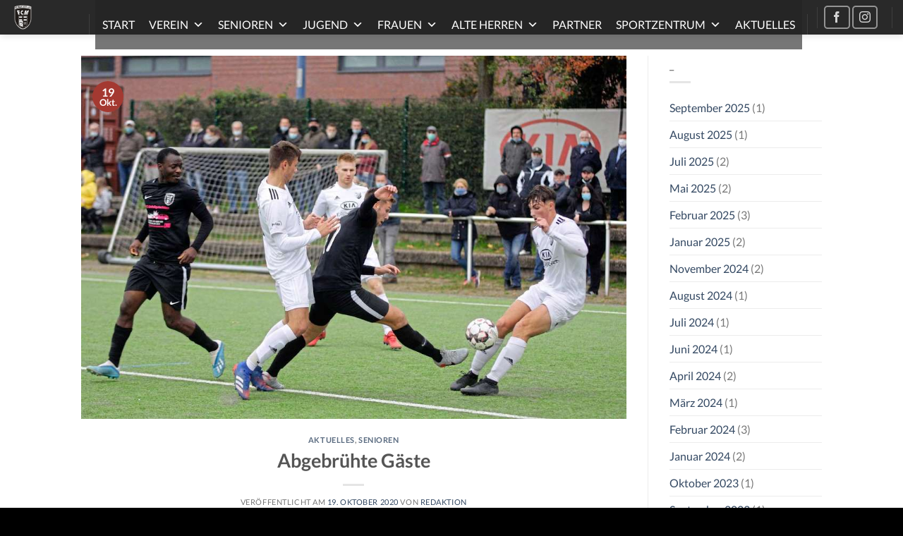

--- FILE ---
content_type: text/html; charset=UTF-8
request_url: https://fcmarl.de/2020/10/abgebruehte-gaeste/
body_size: 26405
content:
<!DOCTYPE html>
<!--[if IE 9 ]> <html lang="de" class="ie9 loading-site no-js bg-fill"> <![endif]-->
<!--[if IE 8 ]> <html lang="de" class="ie8 loading-site no-js bg-fill"> <![endif]-->
<!--[if (gte IE 9)|!(IE)]><!--><html lang="de" class="loading-site no-js bg-fill"> <!--<![endif]-->
<head>
	<meta charset="UTF-8" />
	<link rel="profile" href="http://gmpg.org/xfn/11" />
	<link rel="pingback" href="https://fcmarl.de/xmlrpc.php" />

	
<title>Abgebrühte Gäste &#8211; FC Marl 2011 e.V.</title>
<meta name='robots' content='max-image-preview:large' />
<meta name="viewport" content="width=device-width, initial-scale=1, maximum-scale=1" /><link rel="alternate" type="application/rss+xml" title="FC Marl 2011 e.V. &raquo; Feed" href="https://fcmarl.de/feed/" />
<link rel="alternate" type="application/rss+xml" title="FC Marl 2011 e.V. &raquo; Kommentar-Feed" href="https://fcmarl.de/comments/feed/" />
<link rel="alternate" title="oEmbed (JSON)" type="application/json+oembed" href="https://fcmarl.de/wp-json/oembed/1.0/embed?url=https%3A%2F%2Ffcmarl.de%2F2020%2F10%2Fabgebruehte-gaeste%2F" />
<link rel="alternate" title="oEmbed (XML)" type="text/xml+oembed" href="https://fcmarl.de/wp-json/oembed/1.0/embed?url=https%3A%2F%2Ffcmarl.de%2F2020%2F10%2Fabgebruehte-gaeste%2F&#038;format=xml" />
<style id='wp-img-auto-sizes-contain-inline-css' type='text/css'>
img:is([sizes=auto i],[sizes^="auto," i]){contain-intrinsic-size:3000px 1500px}
/*# sourceURL=wp-img-auto-sizes-contain-inline-css */
</style>
<link rel='stylesheet' id='sbr_styles-css' href='https://fcmarl.de/wp-content/plugins/reviews-feed/assets/css/sbr-styles.min.css?ver=2.1.1' type='text/css' media='all' />
<style id='wp-emoji-styles-inline-css' type='text/css'>

	img.wp-smiley, img.emoji {
		display: inline !important;
		border: none !important;
		box-shadow: none !important;
		height: 1em !important;
		width: 1em !important;
		margin: 0 0.07em !important;
		vertical-align: -0.1em !important;
		background: none !important;
		padding: 0 !important;
	}
/*# sourceURL=wp-emoji-styles-inline-css */
</style>
<style id='wp-block-library-inline-css' type='text/css'>
:root{--wp-block-synced-color:#7a00df;--wp-block-synced-color--rgb:122,0,223;--wp-bound-block-color:var(--wp-block-synced-color);--wp-editor-canvas-background:#ddd;--wp-admin-theme-color:#007cba;--wp-admin-theme-color--rgb:0,124,186;--wp-admin-theme-color-darker-10:#006ba1;--wp-admin-theme-color-darker-10--rgb:0,107,160.5;--wp-admin-theme-color-darker-20:#005a87;--wp-admin-theme-color-darker-20--rgb:0,90,135;--wp-admin-border-width-focus:2px}@media (min-resolution:192dpi){:root{--wp-admin-border-width-focus:1.5px}}.wp-element-button{cursor:pointer}:root .has-very-light-gray-background-color{background-color:#eee}:root .has-very-dark-gray-background-color{background-color:#313131}:root .has-very-light-gray-color{color:#eee}:root .has-very-dark-gray-color{color:#313131}:root .has-vivid-green-cyan-to-vivid-cyan-blue-gradient-background{background:linear-gradient(135deg,#00d084,#0693e3)}:root .has-purple-crush-gradient-background{background:linear-gradient(135deg,#34e2e4,#4721fb 50%,#ab1dfe)}:root .has-hazy-dawn-gradient-background{background:linear-gradient(135deg,#faaca8,#dad0ec)}:root .has-subdued-olive-gradient-background{background:linear-gradient(135deg,#fafae1,#67a671)}:root .has-atomic-cream-gradient-background{background:linear-gradient(135deg,#fdd79a,#004a59)}:root .has-nightshade-gradient-background{background:linear-gradient(135deg,#330968,#31cdcf)}:root .has-midnight-gradient-background{background:linear-gradient(135deg,#020381,#2874fc)}:root{--wp--preset--font-size--normal:16px;--wp--preset--font-size--huge:42px}.has-regular-font-size{font-size:1em}.has-larger-font-size{font-size:2.625em}.has-normal-font-size{font-size:var(--wp--preset--font-size--normal)}.has-huge-font-size{font-size:var(--wp--preset--font-size--huge)}.has-text-align-center{text-align:center}.has-text-align-left{text-align:left}.has-text-align-right{text-align:right}.has-fit-text{white-space:nowrap!important}#end-resizable-editor-section{display:none}.aligncenter{clear:both}.items-justified-left{justify-content:flex-start}.items-justified-center{justify-content:center}.items-justified-right{justify-content:flex-end}.items-justified-space-between{justify-content:space-between}.screen-reader-text{border:0;clip-path:inset(50%);height:1px;margin:-1px;overflow:hidden;padding:0;position:absolute;width:1px;word-wrap:normal!important}.screen-reader-text:focus{background-color:#ddd;clip-path:none;color:#444;display:block;font-size:1em;height:auto;left:5px;line-height:normal;padding:15px 23px 14px;text-decoration:none;top:5px;width:auto;z-index:100000}html :where(.has-border-color){border-style:solid}html :where([style*=border-top-color]){border-top-style:solid}html :where([style*=border-right-color]){border-right-style:solid}html :where([style*=border-bottom-color]){border-bottom-style:solid}html :where([style*=border-left-color]){border-left-style:solid}html :where([style*=border-width]){border-style:solid}html :where([style*=border-top-width]){border-top-style:solid}html :where([style*=border-right-width]){border-right-style:solid}html :where([style*=border-bottom-width]){border-bottom-style:solid}html :where([style*=border-left-width]){border-left-style:solid}html :where(img[class*=wp-image-]){height:auto;max-width:100%}:where(figure){margin:0 0 1em}html :where(.is-position-sticky){--wp-admin--admin-bar--position-offset:var(--wp-admin--admin-bar--height,0px)}@media screen and (max-width:600px){html :where(.is-position-sticky){--wp-admin--admin-bar--position-offset:0px}}

/*# sourceURL=wp-block-library-inline-css */
</style><style id='wp-block-image-inline-css' type='text/css'>
.wp-block-image>a,.wp-block-image>figure>a{display:inline-block}.wp-block-image img{box-sizing:border-box;height:auto;max-width:100%;vertical-align:bottom}@media not (prefers-reduced-motion){.wp-block-image img.hide{visibility:hidden}.wp-block-image img.show{animation:show-content-image .4s}}.wp-block-image[style*=border-radius] img,.wp-block-image[style*=border-radius]>a{border-radius:inherit}.wp-block-image.has-custom-border img{box-sizing:border-box}.wp-block-image.aligncenter{text-align:center}.wp-block-image.alignfull>a,.wp-block-image.alignwide>a{width:100%}.wp-block-image.alignfull img,.wp-block-image.alignwide img{height:auto;width:100%}.wp-block-image .aligncenter,.wp-block-image .alignleft,.wp-block-image .alignright,.wp-block-image.aligncenter,.wp-block-image.alignleft,.wp-block-image.alignright{display:table}.wp-block-image .aligncenter>figcaption,.wp-block-image .alignleft>figcaption,.wp-block-image .alignright>figcaption,.wp-block-image.aligncenter>figcaption,.wp-block-image.alignleft>figcaption,.wp-block-image.alignright>figcaption{caption-side:bottom;display:table-caption}.wp-block-image .alignleft{float:left;margin:.5em 1em .5em 0}.wp-block-image .alignright{float:right;margin:.5em 0 .5em 1em}.wp-block-image .aligncenter{margin-left:auto;margin-right:auto}.wp-block-image :where(figcaption){margin-bottom:1em;margin-top:.5em}.wp-block-image.is-style-circle-mask img{border-radius:9999px}@supports ((-webkit-mask-image:none) or (mask-image:none)) or (-webkit-mask-image:none){.wp-block-image.is-style-circle-mask img{border-radius:0;-webkit-mask-image:url('data:image/svg+xml;utf8,<svg viewBox="0 0 100 100" xmlns="http://www.w3.org/2000/svg"><circle cx="50" cy="50" r="50"/></svg>');mask-image:url('data:image/svg+xml;utf8,<svg viewBox="0 0 100 100" xmlns="http://www.w3.org/2000/svg"><circle cx="50" cy="50" r="50"/></svg>');mask-mode:alpha;-webkit-mask-position:center;mask-position:center;-webkit-mask-repeat:no-repeat;mask-repeat:no-repeat;-webkit-mask-size:contain;mask-size:contain}}:root :where(.wp-block-image.is-style-rounded img,.wp-block-image .is-style-rounded img){border-radius:9999px}.wp-block-image figure{margin:0}.wp-lightbox-container{display:flex;flex-direction:column;position:relative}.wp-lightbox-container img{cursor:zoom-in}.wp-lightbox-container img:hover+button{opacity:1}.wp-lightbox-container button{align-items:center;backdrop-filter:blur(16px) saturate(180%);background-color:#5a5a5a40;border:none;border-radius:4px;cursor:zoom-in;display:flex;height:20px;justify-content:center;opacity:0;padding:0;position:absolute;right:16px;text-align:center;top:16px;width:20px;z-index:100}@media not (prefers-reduced-motion){.wp-lightbox-container button{transition:opacity .2s ease}}.wp-lightbox-container button:focus-visible{outline:3px auto #5a5a5a40;outline:3px auto -webkit-focus-ring-color;outline-offset:3px}.wp-lightbox-container button:hover{cursor:pointer;opacity:1}.wp-lightbox-container button:focus{opacity:1}.wp-lightbox-container button:focus,.wp-lightbox-container button:hover,.wp-lightbox-container button:not(:hover):not(:active):not(.has-background){background-color:#5a5a5a40;border:none}.wp-lightbox-overlay{box-sizing:border-box;cursor:zoom-out;height:100vh;left:0;overflow:hidden;position:fixed;top:0;visibility:hidden;width:100%;z-index:100000}.wp-lightbox-overlay .close-button{align-items:center;cursor:pointer;display:flex;justify-content:center;min-height:40px;min-width:40px;padding:0;position:absolute;right:calc(env(safe-area-inset-right) + 16px);top:calc(env(safe-area-inset-top) + 16px);z-index:5000000}.wp-lightbox-overlay .close-button:focus,.wp-lightbox-overlay .close-button:hover,.wp-lightbox-overlay .close-button:not(:hover):not(:active):not(.has-background){background:none;border:none}.wp-lightbox-overlay .lightbox-image-container{height:var(--wp--lightbox-container-height);left:50%;overflow:hidden;position:absolute;top:50%;transform:translate(-50%,-50%);transform-origin:top left;width:var(--wp--lightbox-container-width);z-index:9999999999}.wp-lightbox-overlay .wp-block-image{align-items:center;box-sizing:border-box;display:flex;height:100%;justify-content:center;margin:0;position:relative;transform-origin:0 0;width:100%;z-index:3000000}.wp-lightbox-overlay .wp-block-image img{height:var(--wp--lightbox-image-height);min-height:var(--wp--lightbox-image-height);min-width:var(--wp--lightbox-image-width);width:var(--wp--lightbox-image-width)}.wp-lightbox-overlay .wp-block-image figcaption{display:none}.wp-lightbox-overlay button{background:none;border:none}.wp-lightbox-overlay .scrim{background-color:#fff;height:100%;opacity:.9;position:absolute;width:100%;z-index:2000000}.wp-lightbox-overlay.active{visibility:visible}@media not (prefers-reduced-motion){.wp-lightbox-overlay.active{animation:turn-on-visibility .25s both}.wp-lightbox-overlay.active img{animation:turn-on-visibility .35s both}.wp-lightbox-overlay.show-closing-animation:not(.active){animation:turn-off-visibility .35s both}.wp-lightbox-overlay.show-closing-animation:not(.active) img{animation:turn-off-visibility .25s both}.wp-lightbox-overlay.zoom.active{animation:none;opacity:1;visibility:visible}.wp-lightbox-overlay.zoom.active .lightbox-image-container{animation:lightbox-zoom-in .4s}.wp-lightbox-overlay.zoom.active .lightbox-image-container img{animation:none}.wp-lightbox-overlay.zoom.active .scrim{animation:turn-on-visibility .4s forwards}.wp-lightbox-overlay.zoom.show-closing-animation:not(.active){animation:none}.wp-lightbox-overlay.zoom.show-closing-animation:not(.active) .lightbox-image-container{animation:lightbox-zoom-out .4s}.wp-lightbox-overlay.zoom.show-closing-animation:not(.active) .lightbox-image-container img{animation:none}.wp-lightbox-overlay.zoom.show-closing-animation:not(.active) .scrim{animation:turn-off-visibility .4s forwards}}@keyframes show-content-image{0%{visibility:hidden}99%{visibility:hidden}to{visibility:visible}}@keyframes turn-on-visibility{0%{opacity:0}to{opacity:1}}@keyframes turn-off-visibility{0%{opacity:1;visibility:visible}99%{opacity:0;visibility:visible}to{opacity:0;visibility:hidden}}@keyframes lightbox-zoom-in{0%{transform:translate(calc((-100vw + var(--wp--lightbox-scrollbar-width))/2 + var(--wp--lightbox-initial-left-position)),calc(-50vh + var(--wp--lightbox-initial-top-position))) scale(var(--wp--lightbox-scale))}to{transform:translate(-50%,-50%) scale(1)}}@keyframes lightbox-zoom-out{0%{transform:translate(-50%,-50%) scale(1);visibility:visible}99%{visibility:visible}to{transform:translate(calc((-100vw + var(--wp--lightbox-scrollbar-width))/2 + var(--wp--lightbox-initial-left-position)),calc(-50vh + var(--wp--lightbox-initial-top-position))) scale(var(--wp--lightbox-scale));visibility:hidden}}
/*# sourceURL=https://fcmarl.de/wp-includes/blocks/image/style.min.css */
</style>
<style id='wp-block-paragraph-inline-css' type='text/css'>
.is-small-text{font-size:.875em}.is-regular-text{font-size:1em}.is-large-text{font-size:2.25em}.is-larger-text{font-size:3em}.has-drop-cap:not(:focus):first-letter{float:left;font-size:8.4em;font-style:normal;font-weight:100;line-height:.68;margin:.05em .1em 0 0;text-transform:uppercase}body.rtl .has-drop-cap:not(:focus):first-letter{float:none;margin-left:.1em}p.has-drop-cap.has-background{overflow:hidden}:root :where(p.has-background){padding:1.25em 2.375em}:where(p.has-text-color:not(.has-link-color)) a{color:inherit}p.has-text-align-left[style*="writing-mode:vertical-lr"],p.has-text-align-right[style*="writing-mode:vertical-rl"]{rotate:180deg}
/*# sourceURL=https://fcmarl.de/wp-includes/blocks/paragraph/style.min.css */
</style>
<style id='global-styles-inline-css' type='text/css'>
:root{--wp--preset--aspect-ratio--square: 1;--wp--preset--aspect-ratio--4-3: 4/3;--wp--preset--aspect-ratio--3-4: 3/4;--wp--preset--aspect-ratio--3-2: 3/2;--wp--preset--aspect-ratio--2-3: 2/3;--wp--preset--aspect-ratio--16-9: 16/9;--wp--preset--aspect-ratio--9-16: 9/16;--wp--preset--color--black: #000000;--wp--preset--color--cyan-bluish-gray: #abb8c3;--wp--preset--color--white: #ffffff;--wp--preset--color--pale-pink: #f78da7;--wp--preset--color--vivid-red: #cf2e2e;--wp--preset--color--luminous-vivid-orange: #ff6900;--wp--preset--color--luminous-vivid-amber: #fcb900;--wp--preset--color--light-green-cyan: #7bdcb5;--wp--preset--color--vivid-green-cyan: #00d084;--wp--preset--color--pale-cyan-blue: #8ed1fc;--wp--preset--color--vivid-cyan-blue: #0693e3;--wp--preset--color--vivid-purple: #9b51e0;--wp--preset--gradient--vivid-cyan-blue-to-vivid-purple: linear-gradient(135deg,rgb(6,147,227) 0%,rgb(155,81,224) 100%);--wp--preset--gradient--light-green-cyan-to-vivid-green-cyan: linear-gradient(135deg,rgb(122,220,180) 0%,rgb(0,208,130) 100%);--wp--preset--gradient--luminous-vivid-amber-to-luminous-vivid-orange: linear-gradient(135deg,rgb(252,185,0) 0%,rgb(255,105,0) 100%);--wp--preset--gradient--luminous-vivid-orange-to-vivid-red: linear-gradient(135deg,rgb(255,105,0) 0%,rgb(207,46,46) 100%);--wp--preset--gradient--very-light-gray-to-cyan-bluish-gray: linear-gradient(135deg,rgb(238,238,238) 0%,rgb(169,184,195) 100%);--wp--preset--gradient--cool-to-warm-spectrum: linear-gradient(135deg,rgb(74,234,220) 0%,rgb(151,120,209) 20%,rgb(207,42,186) 40%,rgb(238,44,130) 60%,rgb(251,105,98) 80%,rgb(254,248,76) 100%);--wp--preset--gradient--blush-light-purple: linear-gradient(135deg,rgb(255,206,236) 0%,rgb(152,150,240) 100%);--wp--preset--gradient--blush-bordeaux: linear-gradient(135deg,rgb(254,205,165) 0%,rgb(254,45,45) 50%,rgb(107,0,62) 100%);--wp--preset--gradient--luminous-dusk: linear-gradient(135deg,rgb(255,203,112) 0%,rgb(199,81,192) 50%,rgb(65,88,208) 100%);--wp--preset--gradient--pale-ocean: linear-gradient(135deg,rgb(255,245,203) 0%,rgb(182,227,212) 50%,rgb(51,167,181) 100%);--wp--preset--gradient--electric-grass: linear-gradient(135deg,rgb(202,248,128) 0%,rgb(113,206,126) 100%);--wp--preset--gradient--midnight: linear-gradient(135deg,rgb(2,3,129) 0%,rgb(40,116,252) 100%);--wp--preset--font-size--small: 13px;--wp--preset--font-size--medium: 20px;--wp--preset--font-size--large: 36px;--wp--preset--font-size--x-large: 42px;--wp--preset--spacing--20: 0.44rem;--wp--preset--spacing--30: 0.67rem;--wp--preset--spacing--40: 1rem;--wp--preset--spacing--50: 1.5rem;--wp--preset--spacing--60: 2.25rem;--wp--preset--spacing--70: 3.38rem;--wp--preset--spacing--80: 5.06rem;--wp--preset--shadow--natural: 6px 6px 9px rgba(0, 0, 0, 0.2);--wp--preset--shadow--deep: 12px 12px 50px rgba(0, 0, 0, 0.4);--wp--preset--shadow--sharp: 6px 6px 0px rgba(0, 0, 0, 0.2);--wp--preset--shadow--outlined: 6px 6px 0px -3px rgb(255, 255, 255), 6px 6px rgb(0, 0, 0);--wp--preset--shadow--crisp: 6px 6px 0px rgb(0, 0, 0);}:where(.is-layout-flex){gap: 0.5em;}:where(.is-layout-grid){gap: 0.5em;}body .is-layout-flex{display: flex;}.is-layout-flex{flex-wrap: wrap;align-items: center;}.is-layout-flex > :is(*, div){margin: 0;}body .is-layout-grid{display: grid;}.is-layout-grid > :is(*, div){margin: 0;}:where(.wp-block-columns.is-layout-flex){gap: 2em;}:where(.wp-block-columns.is-layout-grid){gap: 2em;}:where(.wp-block-post-template.is-layout-flex){gap: 1.25em;}:where(.wp-block-post-template.is-layout-grid){gap: 1.25em;}.has-black-color{color: var(--wp--preset--color--black) !important;}.has-cyan-bluish-gray-color{color: var(--wp--preset--color--cyan-bluish-gray) !important;}.has-white-color{color: var(--wp--preset--color--white) !important;}.has-pale-pink-color{color: var(--wp--preset--color--pale-pink) !important;}.has-vivid-red-color{color: var(--wp--preset--color--vivid-red) !important;}.has-luminous-vivid-orange-color{color: var(--wp--preset--color--luminous-vivid-orange) !important;}.has-luminous-vivid-amber-color{color: var(--wp--preset--color--luminous-vivid-amber) !important;}.has-light-green-cyan-color{color: var(--wp--preset--color--light-green-cyan) !important;}.has-vivid-green-cyan-color{color: var(--wp--preset--color--vivid-green-cyan) !important;}.has-pale-cyan-blue-color{color: var(--wp--preset--color--pale-cyan-blue) !important;}.has-vivid-cyan-blue-color{color: var(--wp--preset--color--vivid-cyan-blue) !important;}.has-vivid-purple-color{color: var(--wp--preset--color--vivid-purple) !important;}.has-black-background-color{background-color: var(--wp--preset--color--black) !important;}.has-cyan-bluish-gray-background-color{background-color: var(--wp--preset--color--cyan-bluish-gray) !important;}.has-white-background-color{background-color: var(--wp--preset--color--white) !important;}.has-pale-pink-background-color{background-color: var(--wp--preset--color--pale-pink) !important;}.has-vivid-red-background-color{background-color: var(--wp--preset--color--vivid-red) !important;}.has-luminous-vivid-orange-background-color{background-color: var(--wp--preset--color--luminous-vivid-orange) !important;}.has-luminous-vivid-amber-background-color{background-color: var(--wp--preset--color--luminous-vivid-amber) !important;}.has-light-green-cyan-background-color{background-color: var(--wp--preset--color--light-green-cyan) !important;}.has-vivid-green-cyan-background-color{background-color: var(--wp--preset--color--vivid-green-cyan) !important;}.has-pale-cyan-blue-background-color{background-color: var(--wp--preset--color--pale-cyan-blue) !important;}.has-vivid-cyan-blue-background-color{background-color: var(--wp--preset--color--vivid-cyan-blue) !important;}.has-vivid-purple-background-color{background-color: var(--wp--preset--color--vivid-purple) !important;}.has-black-border-color{border-color: var(--wp--preset--color--black) !important;}.has-cyan-bluish-gray-border-color{border-color: var(--wp--preset--color--cyan-bluish-gray) !important;}.has-white-border-color{border-color: var(--wp--preset--color--white) !important;}.has-pale-pink-border-color{border-color: var(--wp--preset--color--pale-pink) !important;}.has-vivid-red-border-color{border-color: var(--wp--preset--color--vivid-red) !important;}.has-luminous-vivid-orange-border-color{border-color: var(--wp--preset--color--luminous-vivid-orange) !important;}.has-luminous-vivid-amber-border-color{border-color: var(--wp--preset--color--luminous-vivid-amber) !important;}.has-light-green-cyan-border-color{border-color: var(--wp--preset--color--light-green-cyan) !important;}.has-vivid-green-cyan-border-color{border-color: var(--wp--preset--color--vivid-green-cyan) !important;}.has-pale-cyan-blue-border-color{border-color: var(--wp--preset--color--pale-cyan-blue) !important;}.has-vivid-cyan-blue-border-color{border-color: var(--wp--preset--color--vivid-cyan-blue) !important;}.has-vivid-purple-border-color{border-color: var(--wp--preset--color--vivid-purple) !important;}.has-vivid-cyan-blue-to-vivid-purple-gradient-background{background: var(--wp--preset--gradient--vivid-cyan-blue-to-vivid-purple) !important;}.has-light-green-cyan-to-vivid-green-cyan-gradient-background{background: var(--wp--preset--gradient--light-green-cyan-to-vivid-green-cyan) !important;}.has-luminous-vivid-amber-to-luminous-vivid-orange-gradient-background{background: var(--wp--preset--gradient--luminous-vivid-amber-to-luminous-vivid-orange) !important;}.has-luminous-vivid-orange-to-vivid-red-gradient-background{background: var(--wp--preset--gradient--luminous-vivid-orange-to-vivid-red) !important;}.has-very-light-gray-to-cyan-bluish-gray-gradient-background{background: var(--wp--preset--gradient--very-light-gray-to-cyan-bluish-gray) !important;}.has-cool-to-warm-spectrum-gradient-background{background: var(--wp--preset--gradient--cool-to-warm-spectrum) !important;}.has-blush-light-purple-gradient-background{background: var(--wp--preset--gradient--blush-light-purple) !important;}.has-blush-bordeaux-gradient-background{background: var(--wp--preset--gradient--blush-bordeaux) !important;}.has-luminous-dusk-gradient-background{background: var(--wp--preset--gradient--luminous-dusk) !important;}.has-pale-ocean-gradient-background{background: var(--wp--preset--gradient--pale-ocean) !important;}.has-electric-grass-gradient-background{background: var(--wp--preset--gradient--electric-grass) !important;}.has-midnight-gradient-background{background: var(--wp--preset--gradient--midnight) !important;}.has-small-font-size{font-size: var(--wp--preset--font-size--small) !important;}.has-medium-font-size{font-size: var(--wp--preset--font-size--medium) !important;}.has-large-font-size{font-size: var(--wp--preset--font-size--large) !important;}.has-x-large-font-size{font-size: var(--wp--preset--font-size--x-large) !important;}
/*# sourceURL=global-styles-inline-css */
</style>

<style id='classic-theme-styles-inline-css' type='text/css'>
/*! This file is auto-generated */
.wp-block-button__link{color:#fff;background-color:#32373c;border-radius:9999px;box-shadow:none;text-decoration:none;padding:calc(.667em + 2px) calc(1.333em + 2px);font-size:1.125em}.wp-block-file__button{background:#32373c;color:#fff;text-decoration:none}
/*# sourceURL=/wp-includes/css/classic-themes.min.css */
</style>
<link rel='stylesheet' id='foobox-free-min-css' href='https://fcmarl.de/wp-content/plugins/foobox-image-lightbox/free/css/foobox.free.min.css?ver=2.7.35' type='text/css' media='all' />
<link rel='stylesheet' id='ctf_styles-css' href='https://fcmarl.de/wp-content/plugins/custom-twitter-feeds/css/ctf-styles.min.css?ver=2.3.1' type='text/css' media='all' />
<link data-minify="1" rel='stylesheet' id='h5ap-public-css' href='https://fcmarl.de/wp-content/cache/min/1/wp-content/plugins/html5-audio-player/assets/css/style.css?ver=1768475606' type='text/css' media='all' />
<link data-minify="1" rel='stylesheet' id='megamenu-css' href='https://fcmarl.de/wp-content/cache/min/1/wp-content/uploads/maxmegamenu/style.css?ver=1768475606' type='text/css' media='all' />
<link data-minify="1" rel='stylesheet' id='dashicons-css' href='https://fcmarl.de/wp-content/cache/min/1/wp-includes/css/dashicons.min.css?ver=1768475606' type='text/css' media='all' />
<link data-minify="1" rel='stylesheet' id='flatsome-ninjaforms-css' href='https://fcmarl.de/wp-content/cache/min/1/wp-content/themes/flatsome/inc/integrations/ninjaforms/ninjaforms.css?ver=1768475606' type='text/css' media='all' />
<link data-minify="1" rel='stylesheet' id='borlabs-cookie-custom-css' href='https://fcmarl.de/wp-content/cache/min/1/wp-content/cache/borlabs-cookie/1/borlabs-cookie-1-de.css?ver=1768475606' type='text/css' media='all' />
<link data-minify="1" rel='stylesheet' id='footable-core-min-css' href='https://fcmarl.de/wp-content/cache/min/1/wp-content/plugins/footable/css/footable.core.min.css?ver=1768475606' type='text/css' media='all' />
<link data-minify="1" rel='stylesheet' id='flatsome-main-css' href='https://fcmarl.de/wp-content/cache/min/1/wp-content/themes/flatsome/assets/css/flatsome.css?ver=1768475606' type='text/css' media='all' />
<style id='flatsome-main-inline-css' type='text/css'>
@font-face {
				font-family: "fl-icons";
				font-display: block;
				src: url(https://fcmarl.de/wp-content/themes/flatsome/assets/css/icons/fl-icons.eot?v=3.14.2);
				src:
					url(https://fcmarl.de/wp-content/themes/flatsome/assets/css/icons/fl-icons.eot#iefix?v=3.14.2) format("embedded-opentype"),
					url(https://fcmarl.de/wp-content/themes/flatsome/assets/css/icons/fl-icons.woff2?v=3.14.2) format("woff2"),
					url(https://fcmarl.de/wp-content/themes/flatsome/assets/css/icons/fl-icons.ttf?v=3.14.2) format("truetype"),
					url(https://fcmarl.de/wp-content/themes/flatsome/assets/css/icons/fl-icons.woff?v=3.14.2) format("woff"),
					url(https://fcmarl.de/wp-content/themes/flatsome/assets/css/icons/fl-icons.svg?v=3.14.2#fl-icons) format("svg");
			}
/*# sourceURL=flatsome-main-inline-css */
</style>
<link rel='stylesheet' id='flatsome-style-css' href='https://fcmarl.de/wp-content/themes/flatsome-child/style.css?ver=3.0' type='text/css' media='all' />
<link data-minify="1" rel='stylesheet' id='flatsome-googlefonts-css' href='https://fcmarl.de/wp-content/cache/min/1/wp-content/uploads/fonts/983581a71ec425a3b97dd7224293887b/font.css?ver=1768475606' type='text/css' media='all' />
<script data-no-optimize="1" data-no-minify="1" data-cfasync="false" nowprocket type="text/javascript" src="https://fcmarl.de/wp-content/cache/borlabs-cookie/1/borlabs-cookie-config-de.json.js?ver=3.3.23-137" id="borlabs-cookie-config-js"></script>
<script type="text/javascript" src="https://fcmarl.de/wp-includes/js/jquery/jquery.min.js?ver=3.7.1" id="jquery-core-js" data-rocket-defer defer></script>





<script type="text/javascript" id="foobox-free-min-js-before">
/* <![CDATA[ */
/* Run FooBox FREE (v2.7.35) */
var FOOBOX = window.FOOBOX = {
	ready: true,
	disableOthers: false,
	o: {wordpress: { enabled: true }, countMessage:'image %index of %total', captions: { dataTitle: ["captionTitle","title"], dataDesc: ["captionDesc","description"] }, rel: '', excludes:'.fbx-link,.nofoobox,.nolightbox,a[href*="pinterest.com/pin/create/button/"]', affiliate : { enabled: false }},
	selectors: [
		".foogallery-container.foogallery-lightbox-foobox", ".foogallery-container.foogallery-lightbox-foobox-free", ".gallery", ".wp-block-gallery", ".wp-caption", ".wp-block-image", "a:has(img[class*=wp-image-])", ".foobox"
	],
	pre: function( $ ){
		// Custom JavaScript (Pre)
		
	},
	post: function( $ ){
		// Custom JavaScript (Post)
		
		// Custom Captions Code
		
	},
	custom: function( $ ){
		// Custom Extra JS
		
	}
};
//# sourceURL=foobox-free-min-js-before
/* ]]> */
</script>

<link rel="https://api.w.org/" href="https://fcmarl.de/wp-json/" /><link rel="alternate" title="JSON" type="application/json" href="https://fcmarl.de/wp-json/wp/v2/posts/4921" /><link rel="EditURI" type="application/rsd+xml" title="RSD" href="https://fcmarl.de/xmlrpc.php?rsd" />
<meta name="generator" content="WordPress 6.9" />
<link rel="canonical" href="https://fcmarl.de/2020/10/abgebruehte-gaeste/" />
<link rel='shortlink' href='https://fcmarl.de/?p=4921' />
        <style>
            .mejs-container:has(.plyr) {
                height: auto;
                background: transparent
            }

            .mejs-container:has(.plyr) .mejs-controls {
                display: none
            }

            .h5ap_all {
                --shadow-color: 197deg 32% 65%;
                border-radius: 6px;
                box-shadow: 0px 0px 9.6px hsl(var(--shadow-color)/.36), 0 1.7px 1.9px 0px hsl(var(--shadow-color)/.36), 0 4.3px 1.8px -1.7px hsl(var(--shadow-color)/.36), -0.1px 10.6px 11.9px -2.5px hsl(var(--shadow-color)/.36);
                margin: 16px auto;
            }

            .h5ap_single_button {
                height: 50px;
            }
        </style>
    		<style>
			span.h5ap_single_button {
				display: inline-flex;
				justify-content: center;
				align-items: center;
			}

			.h5ap_single_button span {
				line-height: 0;
			}

			span#h5ap_single_button span svg {
				cursor: pointer;
			}

			#skin_default .plyr__control,
			#skin_default .plyr__time {
				color: #4f5b5f			}

			#skin_default .plyr__control:hover {
				background: #1aafff;
				color: #f5f5f5			}

			#skin_default .plyr__controls {
				background: #f5f5f5			}

			#skin_default .plyr__controls__item input {
				color: #1aafff			}

			.plyr {
				--plyr-color-main: #4f5b5f			}

			/* Custom Css */
					</style>
<!--[if IE]><link rel="stylesheet" type="text/css" href="https://fcmarl.de/wp-content/themes/flatsome/assets/css/ie-fallback.css"><script src="//cdnjs.cloudflare.com/ajax/libs/html5shiv/3.6.1/html5shiv.js"></script><script>var head = document.getElementsByTagName('head')[0],style = document.createElement('style');style.type = 'text/css';style.styleSheet.cssText = ':before,:after{content:none !important';head.appendChild(style);setTimeout(function(){head.removeChild(style);}, 0);</script><script src="https://fcmarl.de/wp-content/themes/flatsome/assets/libs/ie-flexibility.js"></script><![endif]--><style type="text/css">.heading{width:10sec;}</style><link rel="icon" href="https://fcmarl.de/wp-content/uploads/2017/08/cropped-logo_fcmarl_800x800-32x32.png" sizes="32x32" />
<link rel="icon" href="https://fcmarl.de/wp-content/uploads/2017/08/cropped-logo_fcmarl_800x800-192x192.png" sizes="192x192" />
<link rel="apple-touch-icon" href="https://fcmarl.de/wp-content/uploads/2017/08/cropped-logo_fcmarl_800x800-180x180.png" />
<meta name="msapplication-TileImage" content="https://fcmarl.de/wp-content/uploads/2017/08/cropped-logo_fcmarl_800x800-270x270.png" />
<style id="custom-css" type="text/css">:root {--primary-color: #a43931;}html{background-image: url('https://fcmarl.de/wp-content/uploads/2017/08/BG-FcMarl-.jpg');}.header-main{height: 49px}#logo img{max-height: 49px}#logo{width:81px;}#logo img{padding:7px 0;}.header-bottom{min-height: 55px}.header-top{min-height: 30px}.transparent .header-main{height: 101px}.transparent #logo img{max-height: 101px}.has-transparent + .page-title:first-of-type,.has-transparent + #main > .page-title,.has-transparent + #main > div > .page-title,.has-transparent + #main .page-header-wrapper:first-of-type .page-title{padding-top: 101px;}.transparent .header-wrapper{background-color: rgba(0,0,0,0.45)!important;}.transparent .top-divider{display: none;}.header.show-on-scroll,.stuck .header-main{height:70px!important}.stuck #logo img{max-height: 70px!important}.header-bg-color, .header-wrapper {background-color: rgba(0,0,0,0.6)}.header-bottom {background-color: #f1f1f1}.header-main .nav > li > a{line-height: 17px }.stuck .header-main .nav > li > a{line-height: 50px }.header-bottom-nav > li > a{line-height: 16px }@media (max-width: 549px) {.header-main{height: 30px}#logo img{max-height: 30px}}.main-menu-overlay{background-color: rgba(0,0,0,0)}.nav-dropdown-has-arrow.nav-dropdown-has-border li.has-dropdown:before{border-bottom-color: rgba(221,153,51,0);}.nav .nav-dropdown{border-color: rgba(221,153,51,0) }.nav-dropdown{border-radius:5px}.nav-dropdown{font-size:100%}.nav-dropdown-has-arrow li.has-dropdown:after{border-bottom-color: #333333;}.nav .nav-dropdown{background-color: #333333}/* Color */.accordion-title.active, .has-icon-bg .icon .icon-inner,.logo a, .primary.is-underline, .primary.is-link, .badge-outline .badge-inner, .nav-outline > li.active> a,.nav-outline >li.active > a, .cart-icon strong,[data-color='primary'], .is-outline.primary{color: #a43931;}/* Color !important */[data-text-color="primary"]{color: #a43931!important;}/* Background Color */[data-text-bg="primary"]{background-color: #a43931;}/* Background */.scroll-to-bullets a,.featured-title, .label-new.menu-item > a:after, .nav-pagination > li > .current,.nav-pagination > li > span:hover,.nav-pagination > li > a:hover,.has-hover:hover .badge-outline .badge-inner,button[type="submit"], .button.wc-forward:not(.checkout):not(.checkout-button), .button.submit-button, .button.primary:not(.is-outline),.featured-table .title,.is-outline:hover, .has-icon:hover .icon-label,.nav-dropdown-bold .nav-column li > a:hover, .nav-dropdown.nav-dropdown-bold > li > a:hover, .nav-dropdown-bold.dark .nav-column li > a:hover, .nav-dropdown.nav-dropdown-bold.dark > li > a:hover, .is-outline:hover, .tagcloud a:hover,.grid-tools a, input[type='submit']:not(.is-form), .box-badge:hover .box-text, input.button.alt,.nav-box > li > a:hover,.nav-box > li.active > a,.nav-pills > li.active > a ,.current-dropdown .cart-icon strong, .cart-icon:hover strong, .nav-line-bottom > li > a:before, .nav-line-grow > li > a:before, .nav-line > li > a:before,.banner, .header-top, .slider-nav-circle .flickity-prev-next-button:hover svg, .slider-nav-circle .flickity-prev-next-button:hover .arrow, .primary.is-outline:hover, .button.primary:not(.is-outline), input[type='submit'].primary, input[type='submit'].primary, input[type='reset'].button, input[type='button'].primary, .badge-inner{background-color: #a43931;}/* Border */.nav-vertical.nav-tabs > li.active > a,.scroll-to-bullets a.active,.nav-pagination > li > .current,.nav-pagination > li > span:hover,.nav-pagination > li > a:hover,.has-hover:hover .badge-outline .badge-inner,.accordion-title.active,.featured-table,.is-outline:hover, .tagcloud a:hover,blockquote, .has-border, .cart-icon strong:after,.cart-icon strong,.blockUI:before, .processing:before,.loading-spin, .slider-nav-circle .flickity-prev-next-button:hover svg, .slider-nav-circle .flickity-prev-next-button:hover .arrow, .primary.is-outline:hover{border-color: #a43931}.nav-tabs > li.active > a{border-top-color: #a43931}.widget_shopping_cart_content .blockUI.blockOverlay:before { border-left-color: #a43931 }.woocommerce-checkout-review-order .blockUI.blockOverlay:before { border-left-color: #a43931 }/* Fill */.slider .flickity-prev-next-button:hover svg,.slider .flickity-prev-next-button:hover .arrow{fill: #a43931;}/* Background Color */[data-icon-label]:after, .secondary.is-underline:hover,.secondary.is-outline:hover,.icon-label,.button.secondary:not(.is-outline),.button.alt:not(.is-outline), .badge-inner.on-sale, .button.checkout, .single_add_to_cart_button, .current .breadcrumb-step{ background-color:#a43931; }[data-text-bg="secondary"]{background-color: #a43931;}/* Color */.secondary.is-underline,.secondary.is-link, .secondary.is-outline,.stars a.active, .star-rating:before, .woocommerce-page .star-rating:before,.star-rating span:before, .color-secondary{color: #a43931}/* Color !important */[data-text-color="secondary"]{color: #a43931!important;}/* Border */.secondary.is-outline:hover{border-color:#a43931}.success.is-underline:hover,.success.is-outline:hover,.success{background-color: #1E73BE}.success-color, .success.is-link, .success.is-outline{color: #1E73BE;}.success-border{border-color: #1E73BE!important;}/* Color !important */[data-text-color="success"]{color: #1E73BE!important;}/* Background Color */[data-text-bg="success"]{background-color: #1E73BE;}.alert.is-underline:hover,.alert.is-outline:hover,.alert{background-color: #a43931}.alert.is-link, .alert.is-outline, .color-alert{color: #a43931;}/* Color !important */[data-text-color="alert"]{color: #a43931!important;}/* Background Color */[data-text-bg="alert"]{background-color: #a43931;}body{font-family:"Lato", sans-serif}body{font-weight: 400}.nav > li > a {font-family:"Lato", sans-serif;}.mobile-sidebar-levels-2 .nav > li > ul > li > a {font-family:"Lato", sans-serif;}.nav > li > a {font-weight: 700;}.mobile-sidebar-levels-2 .nav > li > ul > li > a {font-weight: 700;}h1,h2,h3,h4,h5,h6,.heading-font, .off-canvas-center .nav-sidebar.nav-vertical > li > a{font-family: "Lato", sans-serif;}h1,h2,h3,h4,h5,h6,.heading-font,.banner h1,.banner h2{font-weight: 700;}.alt-font{font-family: "Dancing Script", sans-serif;}.alt-font{font-weight: 400!important;}.header:not(.transparent) .header-nav-main.nav > li > a {color: #FFFFFF;}.header:not(.transparent) .header-nav-main.nav > li > a:hover,.header:not(.transparent) .header-nav-main.nav > li.active > a,.header:not(.transparent) .header-nav-main.nav > li.current > a,.header:not(.transparent) .header-nav-main.nav > li > a.active,.header:not(.transparent) .header-nav-main.nav > li > a.current{color: #DD9933;}.header-nav-main.nav-line-bottom > li > a:before,.header-nav-main.nav-line-grow > li > a:before,.header-nav-main.nav-line > li > a:before,.header-nav-main.nav-box > li > a:hover,.header-nav-main.nav-box > li.active > a,.header-nav-main.nav-pills > li > a:hover,.header-nav-main.nav-pills > li.active > a{color:#FFF!important;background-color: #DD9933;}.pswp__bg,.mfp-bg.mfp-ready{background-color: #0A0A0A}.header-main .social-icons,.header-main .cart-icon strong,.header-main .menu-title,.header-main .header-button > .button.is-outline,.header-main .nav > li > a > i:not(.icon-angle-down){color: #FFFFFF!important;}.header-main .header-button > .button.is-outline,.header-main .cart-icon strong:after,.header-main .cart-icon strong{border-color: #FFFFFF!important;}.header-main .header-button > .button:not(.is-outline){background-color: #FFFFFF!important;}.header-main .current-dropdown .cart-icon strong,.header-main .header-button > .button:hover,.header-main .header-button > .button:hover i,.header-main .header-button > .button:hover span{color:#FFF!important;}.header-main .menu-title:hover,.header-main .social-icons a:hover,.header-main .header-button > .button.is-outline:hover,.header-main .nav > li > a:hover > i:not(.icon-angle-down){color: #DD9933!important;}.header-main .current-dropdown .cart-icon strong,.header-main .header-button > .button:hover{background-color: #DD9933!important;}.header-main .current-dropdown .cart-icon strong:after,.header-main .current-dropdown .cart-icon strong,.header-main .header-button > .button:hover{border-color: #DD9933!important;}.absolute-footer, html{background-color: #000000}.label-new.menu-item > a:after{content:"Neu";}.label-hot.menu-item > a:after{content:"Hot";}.label-sale.menu-item > a:after{content:"Ausverkauf";}.label-popular.menu-item > a:after{content:"Beliebt";}</style><style type="text/css">/** Mega Menu CSS: fs **/</style>
	
	
	
<meta name="generator" content="WP Rocket 3.20.3" data-wpr-features="wpr_defer_js wpr_minify_concatenate_js wpr_minify_css wpr_preload_links wpr_desktop" /></head>

<body class="wp-singular post-template-default single single-post postid-4921 single-format-standard wp-theme-flatsome wp-child-theme-flatsome-child mega-menu-primary mega-menu-primary-mobile full-width header-shadow bg-fill nav-dropdown-has-shadow nav-dropdown-has-border">


<a class="skip-link screen-reader-text" href="#main">Skip to content</a>

<div data-rocket-location-hash="99bb46786fd5bd31bcd7bdc067ad247a" id="wrapper">

	
	<header data-rocket-location-hash="206ea7e7a40527113a298b104df0a952" id="header" class="header header-full-width has-sticky sticky-jump">
		<div data-rocket-location-hash="d53b06ca13945ed03e70ba4a94347bcf" class="header-wrapper">
			<div id="masthead" class="header-main nav-dark">
      <div class="header-inner flex-row container logo-left medium-logo-center" role="navigation">

          <!-- Logo -->
          <div id="logo" class="flex-col logo">
            <!-- Header logo -->
<a href="https://fcmarl.de/" title="FC Marl 2011 e.V. - Meine Stadt, Mein Verein." rel="home">
    <img width="81" height="49" src="https://fcmarl.de/wp-content/uploads/2017/08/logo_fcmarl_800x800.png" class="header_logo header-logo" alt="FC Marl 2011 e.V."/><img  width="81" height="49" src="https://fcmarl.de/wp-content/uploads/2017/08/logo_fcmarl_800x800.png" class="header-logo-dark" alt="FC Marl 2011 e.V."/></a>
          </div>

          <!-- Mobile Left Elements -->
          <div class="flex-col show-for-medium flex-left">
            <ul class="mobile-nav nav nav-left ">
              <li class="nav-icon has-icon">
  <div class="header-button">		<a href="#" data-open="#main-menu" data-pos="left" data-bg="main-menu-overlay" data-color="dark" class="icon button round is-outline is-small" aria-label="Menu" aria-controls="main-menu" aria-expanded="false">
		
		  <i class="icon-menu" ></i>
		  <span class="menu-title uppercase hide-for-small">Menu</span>		</a>
	 </div> </li><li class="header-divider"></li>            </ul>
          </div>

          <!-- Left Elements -->
          <div class="flex-col hide-for-medium flex-left
            flex-grow">
            <ul class="header-nav header-nav-main nav nav-left  nav-line-bottom nav-size-large nav-spacing-large nav-uppercase" >
              <li class="header-divider"></li><div id="mega-menu-wrap-primary" class="mega-menu-wrap"><div class="mega-menu-toggle"><div class="mega-toggle-blocks-left"><div class='mega-toggle-block mega-menu-toggle-animated-block mega-toggle-block-1' id='mega-toggle-block-1'><button aria-label="Toggle Menu" class="mega-toggle-animated mega-toggle-animated-slider" type="button" aria-expanded="false">
                  <span class="mega-toggle-animated-box">
                    <span class="mega-toggle-animated-inner"></span>
                  </span>
                </button></div></div><div class="mega-toggle-blocks-center"></div><div class="mega-toggle-blocks-right"></div></div><ul id="mega-menu-primary" class="mega-menu max-mega-menu mega-menu-horizontal mega-no-js" data-event="hover_intent" data-effect="fade_up" data-effect-speed="200" data-effect-mobile="disabled" data-effect-speed-mobile="0" data-mobile-force-width="false" data-second-click="go" data-document-click="collapse" data-vertical-behaviour="standard" data-breakpoint="768" data-unbind="true" data-mobile-state="collapse_all" data-mobile-direction="vertical" data-hover-intent-timeout="300" data-hover-intent-interval="100"><li class="mega-menu-item mega-menu-item-type-post_type mega-menu-item-object-page mega-menu-item-home mega-align-bottom-left mega-menu-flyout mega-menu-item-744" id="mega-menu-item-744"><a class="mega-menu-link" href="https://fcmarl.de/" tabindex="0">Start</a></li><li class="mega-menu-item mega-menu-item-type-post_type mega-menu-item-object-page mega-menu-item-has-children mega-align-bottom-left mega-menu-flyout mega-menu-item-745" id="mega-menu-item-745"><a class="mega-menu-link" href="https://fcmarl.de/verein/" aria-expanded="false" tabindex="0">Verein<span class="mega-indicator" aria-hidden="true"></span></a>
<ul class="mega-sub-menu">
<li class="mega-menu-item mega-menu-item-type-post_type mega-menu-item-object-page mega-menu-item-750" id="mega-menu-item-750"><a class="mega-menu-link" href="https://fcmarl.de/verein/vorstand/">Vorstand</a></li><li class="mega-menu-item mega-menu-item-type-post_type mega-menu-item-object-page mega-menu-item-746" id="mega-menu-item-746"><a class="mega-menu-link" href="https://fcmarl.de/verein/jugendvorstand/">Jugendvorstand</a></li><li class="mega-menu-item mega-menu-item-type-post_type mega-menu-item-object-page mega-menu-item-749" id="mega-menu-item-749"><a class="mega-menu-link" href="https://fcmarl.de/verein/schiedsrichter/">Schiedsrichter</a></li><li class="mega-menu-item mega-menu-item-type-post_type mega-menu-item-object-page mega-menu-item-747" id="mega-menu-item-747"><a class="mega-menu-link" href="https://fcmarl.de/verein/kontakt/">Kontakt</a></li><li class="mega-menu-item mega-menu-item-type-post_type mega-menu-item-object-page mega-menu-item-748" id="mega-menu-item-748"><a class="mega-menu-link" href="https://fcmarl.de/verein/presse/">Presse</a></li></ul>
</li><li class="mega-menu-item mega-menu-item-type-post_type mega-menu-item-object-page mega-menu-item-has-children mega-align-bottom-left mega-menu-flyout mega-menu-item-735" id="mega-menu-item-735"><a class="mega-menu-link" href="https://fcmarl.de/senioren/" aria-expanded="false" tabindex="0">Senioren<span class="mega-indicator" aria-hidden="true"></span></a>
<ul class="mega-sub-menu">
<li class="mega-menu-item mega-menu-item-type-post_type mega-menu-item-object-page mega-menu-item-736" id="mega-menu-item-736"><a class="mega-menu-link" href="https://fcmarl.de/senioren/1-mannschaft/">1. Mannschaft</a></li><li class="mega-menu-item mega-menu-item-type-post_type mega-menu-item-object-page mega-menu-item-5340" id="mega-menu-item-5340"><a class="mega-menu-link" href="https://fcmarl.de/senioren/3-mannschaft/">3. Mannschaft</a></li><li class="mega-menu-item mega-menu-item-type-post_type mega-menu-item-object-page mega-menu-item-739" id="mega-menu-item-739"><a class="mega-menu-link" href="https://fcmarl.de/senioren/sportliche-leitung/">Sportliche Leitung</a></li></ul>
</li><li class="mega-menu-item mega-menu-item-type-post_type mega-menu-item-object-page mega-menu-item-has-children mega-align-bottom-left mega-menu-flyout mega-menu-item-721" id="mega-menu-item-721"><a class="mega-menu-link" href="https://fcmarl.de/jugend/" aria-expanded="false" tabindex="0">Jugend<span class="mega-indicator" aria-hidden="true"></span></a>
<ul class="mega-sub-menu">
<li class="mega-menu-item mega-menu-item-type-custom mega-menu-item-object-custom mega-menu-item-has-children mega-menu-item-6711" id="mega-menu-item-6711"><a class="mega-menu-link" href="https://x" aria-expanded="false">Mädchen<span class="mega-indicator" aria-hidden="true"></span></a>
	<ul class="mega-sub-menu">
<li class="mega-menu-item mega-menu-item-type-post_type mega-menu-item-object-page mega-menu-item-5773" id="mega-menu-item-5773"><a class="mega-menu-link" href="https://fcmarl.de/jugend/b-juniorinnen/">B/C-Juniorinnen</a></li><li class="mega-menu-item mega-menu-item-type-post_type mega-menu-item-object-page mega-menu-item-6708" id="mega-menu-item-6708"><a class="mega-menu-link" href="https://fcmarl.de/jugend/d-juniorinnen/">D/E-Juniorinnen</a></li><li class="mega-menu-item mega-menu-item-type-post_type mega-menu-item-object-page mega-menu-item-6707" id="mega-menu-item-6707"><a class="mega-menu-link" href="https://fcmarl.de/jugend/f-juniorinnen/">F-Juniorinnen</a></li>	</ul>
</li><li class="mega-menu-item mega-menu-item-type-post_type mega-menu-item-object-page mega-menu-item-727" id="mega-menu-item-727"><a class="mega-menu-link" href="https://fcmarl.de/jugend/c1-jugend/">C-Junioren</a></li><li class="mega-menu-item mega-menu-item-type-post_type mega-menu-item-object-page mega-menu-item-4606" id="mega-menu-item-4606"><a class="mega-menu-link" href="https://fcmarl.de/jugend/d1-junioren/">D1-Junioren</a></li><li class="mega-menu-item mega-menu-item-type-post_type mega-menu-item-object-page mega-menu-item-731" id="mega-menu-item-731"><a class="mega-menu-link" href="https://fcmarl.de/jugend/d2-jugend/">D2-Junioren</a></li><li class="mega-menu-item mega-menu-item-type-post_type mega-menu-item-object-page mega-menu-item-6073" id="mega-menu-item-6073"><a class="mega-menu-link" href="https://fcmarl.de/jugend/d3-jugend/">D3-Junioren</a></li><li class="mega-menu-item mega-menu-item-type-post_type mega-menu-item-object-page mega-menu-item-724" id="mega-menu-item-724"><a class="mega-menu-link" href="https://fcmarl.de/jugend/e1-jugend/">E1-Junioren</a></li><li class="mega-menu-item mega-menu-item-type-post_type mega-menu-item-object-page mega-menu-item-4117" id="mega-menu-item-4117"><a class="mega-menu-link" href="https://fcmarl.de/jugend/e2-junioren/">E2-Junioren</a></li><li class="mega-menu-item mega-menu-item-type-post_type mega-menu-item-object-page mega-menu-item-5781" id="mega-menu-item-5781"><a class="mega-menu-link" href="https://fcmarl.de/jugend/e3-jugend/">E3-Junioren</a></li><li class="mega-menu-item mega-menu-item-type-post_type mega-menu-item-object-page mega-menu-item-4605" id="mega-menu-item-4605"><a class="mega-menu-link" href="https://fcmarl.de/jugend/f1-junioren/">F1-Junioren</a></li><li class="mega-menu-item mega-menu-item-type-post_type mega-menu-item-object-page mega-menu-item-6072" id="mega-menu-item-6072"><a class="mega-menu-link" href="https://fcmarl.de/jugend/f2-junioren/">F2-Junioren</a></li><li class="mega-menu-item mega-menu-item-type-post_type mega-menu-item-object-page mega-menu-item-6706" id="mega-menu-item-6706"><a class="mega-menu-link" href="https://fcmarl.de/jugend/f3-junioren/">F3-Junioren</a></li><li class="mega-menu-item mega-menu-item-type-post_type mega-menu-item-object-page mega-menu-item-6071" id="mega-menu-item-6071"><a class="mega-menu-link" href="https://fcmarl.de/jugend/g1-junioren/">G1-Junioren</a></li><li class="mega-menu-item mega-menu-item-type-post_type mega-menu-item-object-page mega-menu-item-6255" id="mega-menu-item-6255"><a class="mega-menu-link" href="https://fcmarl.de/jugend/g2-junioren/">G2-Junioren</a></li><li class="mega-menu-item mega-menu-item-type-post_type mega-menu-item-object-page mega-menu-item-6793" id="mega-menu-item-6793"><a class="mega-menu-link" href="https://fcmarl.de/jugend/g3-junioren/">G3-Junioren</a></li><li class="mega-menu-item mega-menu-item-type-post_type mega-menu-item-object-page mega-menu-item-5833" id="mega-menu-item-5833"><a class="mega-menu-link" href="https://fcmarl.de/jugend/ballgewoehnung/">Ballgewöhnungsgruppe</a></li><li class="mega-menu-item mega-menu-item-type-custom mega-menu-item-object-custom mega-menu-item-has-children mega-menu-item-4863" id="mega-menu-item-4863"><a class="mega-menu-link" href="http://X" aria-expanded="false">Jugendvorstand<span class="mega-indicator" aria-hidden="true"></span></a>
	<ul class="mega-sub-menu">
<li class="mega-menu-item mega-menu-item-type-post_type mega-menu-item-object-page mega-menu-item-4885" id="mega-menu-item-4885"><a class="mega-menu-link" href="https://fcmarl.de/verein/ansprechpartner/">Ansprechpartner</a></li>	</ul>
</li><li class="mega-menu-item mega-menu-item-type-post_type mega-menu-item-object-page mega-menu-item-753" id="mega-menu-item-753"><a class="mega-menu-link" href="https://fcmarl.de/jugend/jugendkonzept/">Jugendkonzept</a></li><li class="mega-menu-item mega-menu-item-type-post_type mega-menu-item-object-page mega-menu-item-6751" id="mega-menu-item-6751"><a class="mega-menu-link" href="https://fcmarl.de/jugend/probetraining/">Probetraining</a></li></ul>
</li><li class="mega-menu-item mega-menu-item-type-post_type mega-menu-item-object-page mega-menu-item-has-children mega-align-bottom-left mega-menu-flyout mega-menu-item-717" id="mega-menu-item-717"><a class="mega-menu-link" href="https://fcmarl.de/frauen/" aria-expanded="false" tabindex="0">Frauen<span class="mega-indicator" aria-hidden="true"></span></a>
<ul class="mega-sub-menu">
<li class="mega-menu-item mega-menu-item-type-post_type mega-menu-item-object-page mega-menu-item-719" id="mega-menu-item-719"><a class="mega-menu-link" href="https://fcmarl.de/frauen/2-mannschaft/">Frauenmannschaft</a></li></ul>
</li><li class="mega-menu-item mega-menu-item-type-post_type mega-menu-item-object-page mega-menu-item-has-children mega-align-bottom-left mega-menu-flyout mega-menu-item-713" id="mega-menu-item-713"><a class="mega-menu-link" href="https://fcmarl.de/alte-herren/" aria-expanded="false" tabindex="0">Alte Herren<span class="mega-indicator" aria-hidden="true"></span></a>
<ul class="mega-sub-menu">
<li class="mega-menu-item mega-menu-item-type-post_type mega-menu-item-object-page mega-menu-item-714" id="mega-menu-item-714"><a class="mega-menu-link" href="https://fcmarl.de/alte-herren/ah-1/">Ü32/Ü40/Ü50/Ü60</a></li><li class="mega-menu-item mega-menu-item-type-post_type mega-menu-item-object-page mega-menu-item-4684" id="mega-menu-item-4684"><a class="mega-menu-link" href="https://fcmarl.de/alte-herren/walking-football/">Walking Football</a></li></ul>
</li><li class="mega-menu-item mega-menu-item-type-post_type mega-menu-item-object-page mega-align-bottom-left mega-menu-flyout mega-menu-item-4608" id="mega-menu-item-4608"><a class="mega-menu-link" href="https://fcmarl.de/sponsoren-partner/" tabindex="0">Partner</a></li><li class="mega-menu-item mega-menu-item-type-post_type mega-menu-item-object-page mega-menu-item-has-children mega-align-bottom-left mega-menu-flyout mega-menu-item-740" id="mega-menu-item-740"><a class="mega-menu-link" href="https://fcmarl.de/sportzentrum/" aria-expanded="false" tabindex="0">Sportzentrum<span class="mega-indicator" aria-hidden="true"></span></a>
<ul class="mega-sub-menu">
<li class="mega-menu-item mega-menu-item-type-post_type mega-menu-item-object-page mega-menu-item-743" id="mega-menu-item-743"><a class="mega-menu-link" href="https://fcmarl.de/sportzentrum/vereinsheim/">Vereinsheim</a></li><li class="mega-menu-item mega-menu-item-type-post_type mega-menu-item-object-page mega-menu-item-741" id="mega-menu-item-741"><a class="mega-menu-link" href="https://fcmarl.de/sportzentrum/anfahrt/">Anfahrt</a></li></ul>
</li><li class="mega-menu-item mega-menu-item-type-post_type mega-menu-item-object-page mega-align-bottom-left mega-menu-flyout mega-menu-item-712" id="mega-menu-item-712"><a class="mega-menu-link" href="https://fcmarl.de/aktuelles/" tabindex="0">Aktuelles</a></li></ul></div><li class="header-divider"></li>            </ul>
          </div>

          <!-- Right Elements -->
          <div class="flex-col hide-for-medium flex-right">
            <ul class="header-nav header-nav-main nav nav-right  nav-line-bottom nav-size-large nav-spacing-large nav-uppercase">
              <li class="header-divider"></li><li class="html header-social-icons ml-0">
	<div class="social-icons follow-icons" ><a href="https://www.facebook.com/fcmarl2011/" target="_blank" data-label="Facebook" rel="noopener noreferrer nofollow" class="icon button round is-outline facebook tooltip" title="Folge uns auf Facebook" aria-label="Folge uns auf Facebook"><i class="icon-facebook" ></i></a><a href="https://www.instagram.com/fcmarl_2011/" target="_blank" rel="noopener noreferrer nofollow" data-label="Instagram" class="icon button round is-outline  instagram tooltip" title="Folge uns auf Instagram" aria-label="Folge uns auf Instagram"><i class="icon-instagram" ></i></a></div></li><li class="header-divider"></li>            </ul>
          </div>

          <!-- Mobile Right Elements -->
          <div class="flex-col show-for-medium flex-right">
            <ul class="mobile-nav nav nav-right ">
              <li class="header-divider"></li><li class="html header-social-icons ml-0">
	<div class="social-icons follow-icons" ><a href="https://www.facebook.com/fcmarl2011/" target="_blank" data-label="Facebook" rel="noopener noreferrer nofollow" class="icon button round is-outline facebook tooltip" title="Folge uns auf Facebook" aria-label="Folge uns auf Facebook"><i class="icon-facebook" ></i></a><a href="https://www.instagram.com/fcmarl_2011/" target="_blank" rel="noopener noreferrer nofollow" data-label="Instagram" class="icon button round is-outline  instagram tooltip" title="Folge uns auf Instagram" aria-label="Folge uns auf Instagram"><i class="icon-instagram" ></i></a></div></li>            </ul>
          </div>

      </div>
     
            <div class="container"><div class="top-divider full-width"></div></div>
      </div>
<div class="header-bg-container fill"><div class="header-bg-image fill"></div><div class="header-bg-color fill"></div></div>		</div><!-- header-wrapper-->
	</header>

	
	<main data-rocket-location-hash="bd73b599510e3c4ba22a673838291c53" id="main" class="">

<div data-rocket-location-hash="b0adf212d52fae4206d1503d35a95e28" id="content" class="blog-wrapper blog-single page-wrapper">
	

<div class="row row-large row-divided ">

	<div class="large-9 col">
		


<article id="post-4921" class="post-4921 post type-post status-publish format-standard has-post-thumbnail hentry category-aktuelles category-senioren">
	<div class="article-inner ">
		<header class="entry-header">
						<div class="entry-image relative">
				<a href="https://fcmarl.de/2020/10/abgebruehte-gaeste/">
    <img width="1020" height="680" src="https://fcmarl.de/wp-content/uploads/2020/10/a321596622i0018_max1024x.jpg" class="attachment-large size-large wp-post-image" alt="" decoding="async" fetchpriority="high" srcset="https://fcmarl.de/wp-content/uploads/2020/10/a321596622i0018_max1024x.jpg 1024w, https://fcmarl.de/wp-content/uploads/2020/10/a321596622i0018_max1024x-300x200.jpg 300w, https://fcmarl.de/wp-content/uploads/2020/10/a321596622i0018_max1024x-768x512.jpg 768w" sizes="(max-width: 1020px) 100vw, 1020px" /></a>
				<div class="badge absolute top post-date badge-circle-inside">
	<div class="badge-inner">
		<span class="post-date-day">19</span><br>
		<span class="post-date-month is-small">Okt.</span>
	</div>
</div>			</div>
			
	<div class="entry-header-text entry-header-text-bottom text-center">
		<h6 class="entry-category is-xsmall">
	<a href="https://fcmarl.de/category/aktuelles/" rel="category tag">Aktuelles</a>, <a href="https://fcmarl.de/category/senioren/" rel="category tag">Senioren</a></h6>

<h1 class="entry-title">Abgebrühte Gäste</h1>
<div class="entry-divider is-divider small"></div>

	<div class="entry-meta uppercase is-xsmall">
		<span class="posted-on">Veröffentlicht am <a href="https://fcmarl.de/2020/10/abgebruehte-gaeste/" rel="bookmark"><time class="entry-date published" datetime="2020-10-19T13:18:19+00:00">19. Oktober 2020</time><time class="updated" datetime="2021-06-16T09:24:46+00:00">16. Juni 2021</time></a></span><span class="byline"> von <span class="meta-author vcard"><a class="url fn n" href="https://fcmarl.de/author/marvin/">Redaktion</a></span></span>	</div>
	</div>
</header>
		<div class="entry-content single-page">

	
<p><strong>FUSSBALL: Mit der nächsten Heimniederlage gegen den FC Marlhat sich Bezirksligist SV Vestia aus dem Titelrennen vorerst verabschiedet.</strong></p>



<p>Quelle: Medienhaus Bauer  &#8211;  Fotos: Michael Steyski</p>



<p>Von Michael Steyski</p>



<p>Auch im vierten Heimspiel der Saison hat es für den SV Vestia Disteln nicht zum Sieg gereicht. Im Topspiel nahm der FC Marl mit 3:0 (1:0) alle drei Zähler mit nach Hause.</p>



<p>Wobei die Distelner diesmal kein echtes Heimspiel hatten. „90 Prozent der Zuschauer kommen aus Marl“, war aus dem Kassen-Bereich an der Fritz-Erler-Straße zu hören. Die Marler legten gleich los wie die Feuerwehr. Bei einem Eckball konnte die Vestia-Abwehr nur mit Mühe klären (3.).</p>



<p>In die Drangphase der Gäste kam der erste gefährliche Vestia-Konter. Nach einem Pass in die Tiefe tauchte Sven Hahnenkamp frei vor FC-Keeper Sven Jürgens auf. Beim Versuch, Jürgens zu umkurven, bekam der Schlussmann die Finger an den Ball, rettete. „Das hätte unser 1:0 sein müssen“, raufte sich Vestia-Trainer Jörg Breski die Haare.</p>



<p>Fortan wurde die Partie offener. Die nächste Chance hatten erneut die Distelner. Hahnenkamp kam über links in den Strafraum. Er wollte quer in die Mitte zu Philip Müller passen, doch Schlussmann Jürgens angelte sich den Ball (16.).</p>



<p>Zu einem laut FC-Trainer Mani Mulai günstigen Zeitpunkt gingen die Marler in Führung. Nach 19 Minuten war Ahmed Bakare völlig frei auf dem rechten Flügel. Seine gefühlvolle Flanke auf den zweiten Pfosten nickte Yannick Goecke aus vier Metern ein zum 0:1. Kurz danach setzte Kim Völkel einen 25m-Freistoß knapp am Distelner Tor vorbei (23.). Auf der anderen Seite fehlte Müller das Schussglück. Einen abgewehrten Ball nahm der Vestia-Stürmer aus 16 Metern volley, der Ball rauschte knapp am Pfosten vorbei (28.). Einen Müller-Freistoß von links aufs kurze Eck boxte Jürgens aus dem Winkel (30.). Wenig später forderten die Distelner Elfmeter, als Louis Sliwa im Zweikampf mit Daria Gedenk im Marler Strafraum fiel (35.). Der Pfiff von Schiri Tim Brenner blieb aber aus. Die letzte Chance vor der Pause besaß Niklas Baf. Seinen 13m-Schuss entschärfte Vestia-Schlussmann Felix Marx – 0:1 zur Pause.</p>



<p>Im zweiten Abschnitt machten die Hausherren gleich Dampf. Der bereits verwarnte Marler Ahmed Bakare hatte Glück, dass der Unparteiische nach Foul an Tim Gilgner nicht die Gelb-Rote Karte zückte (47.). Wenig später holte ihn FC-Trainer Mani Mulai vom Feld. Genau in dieser Vestia-Drangphase schlugen die Gäste erneut zu.</p>



<p>Yannick Goecke steht beim Konter goldrichtig</p>



<p>Nach einem Konter über links kam die Kugel auf den zweiten Prosten, wo Yannick Goecke goldrichtig stand und den Ball ins Netz drückte zum 0:2 (61.). Die Distener steckten keinesfalls auf. Fast wäre das 1:2 geglückt: Nach Doppelpass mit Timo Schumski probierte es Hahnenkamp aus zwölf Metern. Seinen Flachschuss lenkte Jürgens um den Pfosten (73.). Letzte Zweifel am Sieg beseitigten die Marler in der 85. Minute. Patrick Siegle schickte Lukas Baf. Keeper Marx kam einen Tick zu spät heraus, foulte Baf. Den fälligen Elfmeter verwandelte Kim Völkel zum 0:3.</p>



<p><strong>Von unserem „Spiel der Woche“ SV Vestia Disteln gegen den FC Marl gibt es ab Sonntagabend Ausschnitte unter www.cityinfo.tv</strong></p>



<figure class="wp-block-image size-large"><img decoding="async" width="1024" height="683" src="https://fcmarl.de/wp-content/uploads/2020/10/a321596622i0013_max1024x.jpg" alt="" class="wp-image-4923" srcset="https://fcmarl.de/wp-content/uploads/2020/10/a321596622i0013_max1024x.jpg 1024w, https://fcmarl.de/wp-content/uploads/2020/10/a321596622i0013_max1024x-300x200.jpg 300w, https://fcmarl.de/wp-content/uploads/2020/10/a321596622i0013_max1024x-768x512.jpg 768w" sizes="(max-width: 1024px) 100vw, 1024px" /></figure>

	
	<div class="blog-share text-center"><div class="is-divider medium"></div><div class="social-icons share-icons share-row relative" ><a href="whatsapp://send?text=Abgebr%C3%BChte%20G%C3%A4ste - https://fcmarl.de/2020/10/abgebruehte-gaeste/" data-action="share/whatsapp/share" class="icon button round is-outline tooltip whatsapp show-for-medium" title="Share on WhatsApp" aria-label="Share on WhatsApp"><i class="icon-whatsapp"></i></a><a href="https://www.facebook.com/sharer.php?u=https://fcmarl.de/2020/10/abgebruehte-gaeste/" data-label="Facebook" onclick="window.open(this.href,this.title,'width=500,height=500,top=300px,left=300px');  return false;" rel="noopener noreferrer nofollow" target="_blank" class="icon button round is-outline tooltip facebook" title="Auf Facebook teilen" aria-label="Auf Facebook teilen"><i class="icon-facebook" ></i></a><a href="https://twitter.com/share?url=https://fcmarl.de/2020/10/abgebruehte-gaeste/" onclick="window.open(this.href,this.title,'width=500,height=500,top=300px,left=300px');  return false;" rel="noopener noreferrer nofollow" target="_blank" class="icon button round is-outline tooltip twitter" title="Auf Twitter teilen" aria-label="Auf Twitter teilen"><i class="icon-twitter" ></i></a><a href="mailto:enteryour@addresshere.com?subject=Abgebr%C3%BChte%20G%C3%A4ste&amp;body=Check%20this%20out:%20https://fcmarl.de/2020/10/abgebruehte-gaeste/" rel="nofollow" class="icon button round is-outline tooltip email" title="Sende eine Email an einen Freund" aria-label="Sende eine Email an einen Freund"><i class="icon-envelop" ></i></a><a href="https://pinterest.com/pin/create/button/?url=https://fcmarl.de/2020/10/abgebruehte-gaeste/&amp;media=https://fcmarl.de/wp-content/uploads/2020/10/a321596622i0018_max1024x.jpg&amp;description=Abgebr%C3%BChte%20G%C3%A4ste" onclick="window.open(this.href,this.title,'width=500,height=500,top=300px,left=300px');  return false;" rel="noopener noreferrer nofollow" target="_blank" class="icon button round is-outline tooltip pinterest" title="Pinterest pin erstellen" aria-label="Pinterest pin erstellen"><i class="icon-pinterest" ></i></a><a href="https://www.linkedin.com/shareArticle?mini=true&url=https://fcmarl.de/2020/10/abgebruehte-gaeste/&title=Abgebr%C3%BChte%20G%C3%A4ste" onclick="window.open(this.href,this.title,'width=500,height=500,top=300px,left=300px');  return false;"  rel="noopener noreferrer nofollow" target="_blank" class="icon button round is-outline tooltip linkedin" title="Share on LinkedIn" aria-label="Share on LinkedIn"><i class="icon-linkedin" ></i></a></div></div></div>

	<footer class="entry-meta text-center">
		Dieser Eintrag wurde veröffentlicht am <a href="https://fcmarl.de/category/aktuelles/" rel="category tag">Aktuelles</a>, <a href="https://fcmarl.de/category/senioren/" rel="category tag">Senioren</a>. Setzte ein Lesezeichen <a href="https://fcmarl.de/2020/10/abgebruehte-gaeste/" title="Permalink to Abgebrühte Gäste" rel="bookmark">permalink</a>.	</footer>

	<div class="entry-author author-box">
		<div class="flex-row align-top">
			<div class="flex-col mr circle">
				<div class="blog-author-image">
									</div>
			</div>
			<div class="flex-col flex-grow">
				<h5 class="author-name uppercase pt-half">
					Redaktion				</h5>
				<p class="author-desc small"></p>
			</div>
		</div>
	</div>

        <nav role="navigation" id="nav-below" class="navigation-post">
	<div class="flex-row next-prev-nav bt bb">
		<div class="flex-col flex-grow nav-prev text-left">
			    <div class="nav-previous"><a href="https://fcmarl.de/2020/10/aus-den-fehlern-gelernt/" rel="prev"><span class="hide-for-small"><i class="icon-angle-left" ></i></span> Aus den Fehlern gelernt</a></div>
		</div>
		<div class="flex-col flex-grow nav-next text-right">
			    <div class="nav-next"><a href="https://fcmarl.de/2020/10/juergens-strahlt-ruhe-aus/" rel="next">Jürgens strahlt Ruhe aus <span class="hide-for-small"><i class="icon-angle-right" ></i></span></a></div>		</div>
	</div>

	    </nav>

    	</div>
</article>




<div id="comments" class="comments-area">

	
	
	
	
</div>
	</div>
	<div class="post-sidebar large-3 col">
				<div id="secondary" class="widget-area " role="complementary">
		<aside id="archives-2" class="widget widget_archive"><span class="widget-title "><span>_</span></span><div class="is-divider small"></div>
			<ul>
					<li><a href='https://fcmarl.de/2025/09/'>September 2025</a>&nbsp;(1)</li>
	<li><a href='https://fcmarl.de/2025/08/'>August 2025</a>&nbsp;(1)</li>
	<li><a href='https://fcmarl.de/2025/07/'>Juli 2025</a>&nbsp;(2)</li>
	<li><a href='https://fcmarl.de/2025/05/'>Mai 2025</a>&nbsp;(2)</li>
	<li><a href='https://fcmarl.de/2025/02/'>Februar 2025</a>&nbsp;(3)</li>
	<li><a href='https://fcmarl.de/2025/01/'>Januar 2025</a>&nbsp;(2)</li>
	<li><a href='https://fcmarl.de/2024/11/'>November 2024</a>&nbsp;(2)</li>
	<li><a href='https://fcmarl.de/2024/08/'>August 2024</a>&nbsp;(1)</li>
	<li><a href='https://fcmarl.de/2024/07/'>Juli 2024</a>&nbsp;(1)</li>
	<li><a href='https://fcmarl.de/2024/06/'>Juni 2024</a>&nbsp;(1)</li>
	<li><a href='https://fcmarl.de/2024/04/'>April 2024</a>&nbsp;(2)</li>
	<li><a href='https://fcmarl.de/2024/03/'>März 2024</a>&nbsp;(1)</li>
	<li><a href='https://fcmarl.de/2024/02/'>Februar 2024</a>&nbsp;(3)</li>
	<li><a href='https://fcmarl.de/2024/01/'>Januar 2024</a>&nbsp;(2)</li>
	<li><a href='https://fcmarl.de/2023/10/'>Oktober 2023</a>&nbsp;(1)</li>
	<li><a href='https://fcmarl.de/2023/09/'>September 2023</a>&nbsp;(1)</li>
	<li><a href='https://fcmarl.de/2023/02/'>Februar 2023</a>&nbsp;(1)</li>
	<li><a href='https://fcmarl.de/2022/11/'>November 2022</a>&nbsp;(2)</li>
	<li><a href='https://fcmarl.de/2022/10/'>Oktober 2022</a>&nbsp;(3)</li>
	<li><a href='https://fcmarl.de/2022/09/'>September 2022</a>&nbsp;(1)</li>
	<li><a href='https://fcmarl.de/2022/08/'>August 2022</a>&nbsp;(1)</li>
	<li><a href='https://fcmarl.de/2022/07/'>Juli 2022</a>&nbsp;(2)</li>
	<li><a href='https://fcmarl.de/2022/06/'>Juni 2022</a>&nbsp;(3)</li>
	<li><a href='https://fcmarl.de/2022/03/'>März 2022</a>&nbsp;(1)</li>
	<li><a href='https://fcmarl.de/2022/02/'>Februar 2022</a>&nbsp;(4)</li>
	<li><a href='https://fcmarl.de/2021/12/'>Dezember 2021</a>&nbsp;(1)</li>
	<li><a href='https://fcmarl.de/2021/11/'>November 2021</a>&nbsp;(1)</li>
	<li><a href='https://fcmarl.de/2021/10/'>Oktober 2021</a>&nbsp;(3)</li>
	<li><a href='https://fcmarl.de/2021/09/'>September 2021</a>&nbsp;(5)</li>
	<li><a href='https://fcmarl.de/2021/08/'>August 2021</a>&nbsp;(4)</li>
	<li><a href='https://fcmarl.de/2021/07/'>Juli 2021</a>&nbsp;(1)</li>
	<li><a href='https://fcmarl.de/2021/06/'>Juni 2021</a>&nbsp;(1)</li>
	<li><a href='https://fcmarl.de/2021/03/'>März 2021</a>&nbsp;(2)</li>
	<li><a href='https://fcmarl.de/2021/01/'>Januar 2021</a>&nbsp;(1)</li>
	<li><a href='https://fcmarl.de/2020/12/'>Dezember 2020</a>&nbsp;(1)</li>
	<li><a href='https://fcmarl.de/2020/11/'>November 2020</a>&nbsp;(1)</li>
	<li><a href='https://fcmarl.de/2020/10/'>Oktober 2020</a>&nbsp;(21)</li>
	<li><a href='https://fcmarl.de/2020/09/'>September 2020</a>&nbsp;(10)</li>
	<li><a href='https://fcmarl.de/2020/08/'>August 2020</a>&nbsp;(1)</li>
	<li><a href='https://fcmarl.de/2020/07/'>Juli 2020</a>&nbsp;(1)</li>
	<li><a href='https://fcmarl.de/2020/05/'>Mai 2020</a>&nbsp;(3)</li>
	<li><a href='https://fcmarl.de/2020/03/'>März 2020</a>&nbsp;(3)</li>
	<li><a href='https://fcmarl.de/2020/02/'>Februar 2020</a>&nbsp;(9)</li>
	<li><a href='https://fcmarl.de/2020/01/'>Januar 2020</a>&nbsp;(9)</li>
	<li><a href='https://fcmarl.de/2019/12/'>Dezember 2019</a>&nbsp;(2)</li>
	<li><a href='https://fcmarl.de/2019/08/'>August 2019</a>&nbsp;(4)</li>
	<li><a href='https://fcmarl.de/2019/07/'>Juli 2019</a>&nbsp;(4)</li>
	<li><a href='https://fcmarl.de/2019/06/'>Juni 2019</a>&nbsp;(9)</li>
	<li><a href='https://fcmarl.de/2019/05/'>Mai 2019</a>&nbsp;(8)</li>
	<li><a href='https://fcmarl.de/2019/04/'>April 2019</a>&nbsp;(8)</li>
	<li><a href='https://fcmarl.de/2019/03/'>März 2019</a>&nbsp;(7)</li>
	<li><a href='https://fcmarl.de/2019/02/'>Februar 2019</a>&nbsp;(7)</li>
	<li><a href='https://fcmarl.de/2019/01/'>Januar 2019</a>&nbsp;(9)</li>
	<li><a href='https://fcmarl.de/2018/12/'>Dezember 2018</a>&nbsp;(9)</li>
	<li><a href='https://fcmarl.de/2018/11/'>November 2018</a>&nbsp;(14)</li>
	<li><a href='https://fcmarl.de/2018/10/'>Oktober 2018</a>&nbsp;(12)</li>
	<li><a href='https://fcmarl.de/2018/09/'>September 2018</a>&nbsp;(14)</li>
	<li><a href='https://fcmarl.de/2018/08/'>August 2018</a>&nbsp;(10)</li>
	<li><a href='https://fcmarl.de/2018/07/'>Juli 2018</a>&nbsp;(8)</li>
	<li><a href='https://fcmarl.de/2018/06/'>Juni 2018</a>&nbsp;(6)</li>
	<li><a href='https://fcmarl.de/2018/05/'>Mai 2018</a>&nbsp;(9)</li>
	<li><a href='https://fcmarl.de/2018/04/'>April 2018</a>&nbsp;(12)</li>
	<li><a href='https://fcmarl.de/2018/03/'>März 2018</a>&nbsp;(6)</li>
	<li><a href='https://fcmarl.de/2018/02/'>Februar 2018</a>&nbsp;(6)</li>
	<li><a href='https://fcmarl.de/2018/01/'>Januar 2018</a>&nbsp;(5)</li>
	<li><a href='https://fcmarl.de/2017/12/'>Dezember 2017</a>&nbsp;(2)</li>
	<li><a href='https://fcmarl.de/2017/11/'>November 2017</a>&nbsp;(12)</li>
	<li><a href='https://fcmarl.de/2017/10/'>Oktober 2017</a>&nbsp;(9)</li>
	<li><a href='https://fcmarl.de/2017/09/'>September 2017</a>&nbsp;(9)</li>
	<li><a href='https://fcmarl.de/2017/08/'>August 2017</a>&nbsp;(1)</li>
			</ul>

			</aside><aside id="categories-3" class="widget widget_categories"><span class="widget-title "><span>Kategorien</span></span><div class="is-divider small"></div>
			<ul>
					<li class="cat-item cat-item-1"><a href="https://fcmarl.de/category/aktuelles/">Aktuelles</a> (1.221)
</li>
	<li class="cat-item cat-item-17"><a href="https://fcmarl.de/category/alte-herren/">Alte Herren</a> (184)
</li>
	<li class="cat-item cat-item-19"><a href="https://fcmarl.de/category/frauen/">Frauen</a> (14)
</li>
	<li class="cat-item cat-item-18"><a href="https://fcmarl.de/category/jugend/">Jugend</a> (105)
</li>
	<li class="cat-item cat-item-16"><a href="https://fcmarl.de/category/senioren/">Senioren</a> (71)
</li>
	<li class="cat-item cat-item-29"><a href="https://fcmarl.de/category/start/">Start</a> (25)
</li>
			</ul>

			</aside><aside id="search-2" class="widget widget_search"><form method="get" class="searchform" action="https://fcmarl.de/" role="search">
		<div class="flex-row relative">
			<div class="flex-col flex-grow">
	   	   <input type="search" class="search-field mb-0" name="s" value="" id="s" placeholder="Search&hellip;" />
			</div>
			<div class="flex-col">
				<button type="submit" class="ux-search-submit submit-button secondary button icon mb-0" aria-label="Submit">
					<i class="icon-search" ></i>				</button>
			</div>
		</div>
    <div class="live-search-results text-left z-top"></div>
</form>
</aside>
		<aside id="recent-posts-2" class="widget widget_recent_entries">
		<span class="widget-title "><span>Neueste Beiträge</span></span><div class="is-divider small"></div>
		<ul>
											<li>
					<a href="https://fcmarl.de/2025/09/einsatz-bei-der-saisoneroeffnung-hat-sich-gelohnt/">Einsatz bei der Saisoneröffnung hat sich gelohnt</a>
									</li>
											<li>
					<a href="https://fcmarl.de/2025/08/jugend-saisoneroeffnung-fussball-fuer-den-guten-zweck/">Jugend-Saisoneröffnung: Fußball für den guten Zweck</a>
									</li>
											<li>
					<a href="https://fcmarl.de/2025/07/fc-marl-hat-die-vorbereitung-gestartet/">FC Marl hat die Vorbereitung gestartet</a>
									</li>
											<li>
					<a href="https://fcmarl.de/2025/07/kickerturnier-beim-schulz-pv-sommerfest/">Kickerturnier beim Schulz-PV Sommerfest!</a>
									</li>
											<li>
					<a href="https://fcmarl.de/2025/05/der-fc-marl-wird-pink/">Der FC Marl wird Pink</a>
									</li>
					</ul>

		</aside><aside id="recent-comments-2" class="widget widget_recent_comments"><span class="widget-title "><span>Neueste Kommentare</span></span><div class="is-divider small"></div><ul id="recentcomments"></ul></aside></div>
			</div>
</div>

</div>


</main>

<footer data-rocket-location-hash="7f5078e88df32179731a375173793d24" id="footer" class="footer-wrapper">

	
  <div data-rocket-location-hash="da29f06c5c5940bd360d88242d96dbcc" class="banner has-hover" id="banner-903029395">
          <div class="banner-inner fill">
        <div class="banner-bg fill" >
            <div class="bg fill bg-fill bg-loaded"></div>
                                    
                    </div>
        <div class="banner-layers container">
            <div class="fill banner-link"></div>            

	<div class="img has-hover x50 md-x50 lg-x50 y50 md-y50 lg-y50" id="image_1223800622">
		<a class="" href="https://fcmarl.de/sponsoren-partner/" target="_blank" rel="noopener noreferrer" >						<div class="img-inner dark" >
			<img width="1020" height="120" src="https://fcmarl.de/wp-content/uploads/2025/01/Sponsoren_Partner_Banner-1024x120.png" class="attachment-large size-large" alt="" decoding="async" loading="lazy" srcset="https://fcmarl.de/wp-content/uploads/2025/01/Sponsoren_Partner_Banner-1024x120.png 1024w, https://fcmarl.de/wp-content/uploads/2025/01/Sponsoren_Partner_Banner-300x35.png 300w, https://fcmarl.de/wp-content/uploads/2025/01/Sponsoren_Partner_Banner-768x90.png 768w, https://fcmarl.de/wp-content/uploads/2025/01/Sponsoren_Partner_Banner.png 1280w" sizes="auto, (max-width: 1020px) 100vw, 1020px" />						
					</div>
						</a>		
<style>
#image_1223800622 {
  width: 69%;
}
</style>
	</div>
	


        </div>
      </div>

            
<style>
#banner-903029395 {
  padding-top: 50px;
  background-color: rgb(0,0,0);
}
@media (min-width:550px) {
  #banner-903029395 {
    padding-top: 100px;
  }
}
</style>
  </div>


<div class="row row-large"  id="row-2010552552">


	<div id="col-332133599" class="col small-12 large-12"  >
				<div class="col-inner text-center"  >
			
			

<div class="slider-wrapper relative" id="slider-1037575551" >
    <div class="slider slider-nav-simple slider-nav-large slider-nav-dark slider-nav-outside slider-style-container slider-show-nav"
        data-flickity-options='{
            "cellAlign": "center",
            "imagesLoaded": true,
            "lazyLoad": 1,
            "freeScroll": true,
            "wrapAround": true,
            "autoPlay": 3000,
            "pauseAutoPlayOnHover" : true,
            "prevNextButtons": true,
            "contain" : true,
            "adaptiveHeight" : true,
            "dragThreshold" : 10,
            "percentPosition": true,
            "pageDots": false,
            "rightToLeft": false,
            "draggable": true,
            "selectedAttraction": 0.1,
            "parallax" : 0,
            "friction": 0.6        }'
        >
        

<div class="ux-logo has-hover align-middle ux_logo inline-block" style="max-width: 100%!important; width: 387.209302326px!important"><a class="ux-logo-link block image-" title="" target="_blank" rel="noopener noreferrer" href="https://teamsport-philipp.de" style="padding: 15px;"><img src="https://fcmarl.de/wp-content/uploads/2025/01/Teamsport-Philipp2.png" title="" alt="" class="ux-logo-image block" style="height:100px;" /></a></div>

<div class="ux-logo has-hover align-middle ux_logo inline-block" style="max-width: 100%!important; width: 387.209302326px!important"><a class="ux-logo-link block image-" title="" target="_blank" rel="noopener noreferrer" href="https://cw-automotive.de/" style="padding: 15px;"><img src="https://fcmarl.de/wp-content/uploads/2025/01/CW-Automotive2.png" title="" alt="" class="ux-logo-image block" style="height:100px;" /></a></div>

<div class="ux-logo has-hover align-middle ux_logo inline-block" style="max-width: 100%!important; width: 368.983050847px!important"><a class="ux-logo-link block image-" title="" target="_blank" rel="noopener noreferrer" href="https://www.dvag.de/aaron.weczerek/index.html" style="padding: 15px;"><img src="https://fcmarl.de/wp-content/uploads/2025/07/DVAG-Banner_Weczerek.png" title="" alt="" class="ux-logo-image block" style="height:100px;" /></a></div>

<div class="ux-logo has-hover align-middle ux_logo inline-block" style="max-width: 100%!important; width: 412.165605096px!important"><a class="ux-logo-link block image-" title="" target="_blank" rel="noopener noreferrer" href="https://ernstitconsulting.de/" style="padding: 15px;"><img src="https://fcmarl.de/wp-content/uploads/2025/01/Ernst-IT-Consulting.png" title="" alt="" class="ux-logo-image block" style="height:100px;" /></a></div>

<div class="ux-logo has-hover align-middle ux_logo inline-block" style="max-width: 100%!important; width: 584.098360656px!important"><a class="ux-logo-link block image-" title="" target="_blank" rel="noopener noreferrer" href="https://www.karl-fromme.de/" style="padding: 15px;"><img src="https://fcmarl.de/wp-content/uploads/2024/12/Fromme.png" title="" alt="" class="ux-logo-image block" style="height:100px;" /></a></div>

<div class="ux-logo has-hover align-middle ux_logo inline-block" style="max-width: 100%!important; width: 218.211382114px!important"><a class="ux-logo-link block image-" title="" target="_blank" rel="noopener noreferrer" href="https://www.gbb-omnibusbetrieb.de/" style="padding: 15px;"><img src="https://fcmarl.de/wp-content/uploads/2025/01/gbb2.png" title="" alt="" class="ux-logo-image block" style="height:100px;" /></a></div>

<div class="ux-logo has-hover align-middle ux_logo inline-block" style="max-width: 100%!important; width: 521.089108911px!important"><a class="ux-logo-link block image-" title="" target="_blank" rel="noopener noreferrer" href="https://www.gz-ds.de/" style="padding: 15px;"><img src="https://fcmarl.de/wp-content/uploads/2025/01/gesundheitszentrum-drewer-sued.png" title="" alt="" class="ux-logo-image block" style="height:100px;" /></a></div>

<div class="ux-logo has-hover align-middle ux_logo inline-block" style="max-width: 100%!important; width: 145.82278481px!important"><a class="ux-logo-link block image-" title="" target="_blank" rel="noopener noreferrer" href="https://www.h-w-tiefbau.de/" style="padding: 15px;"><img src="https://fcmarl.de/wp-content/uploads/2025/01/HW.jpeg" title="" alt="" class="ux-logo-image block" style="height:100px;" /></a></div>

<div class="ux-logo has-hover align-middle ux_logo inline-block" style="max-width: 100%!important; width: 561.25px!important"><a class="ux-logo-link block image-" title="" target="_blank" rel="noopener noreferrer" href="https://mangoldramlau.de/" style="padding: 15px;"><img src="https://fcmarl.de/wp-content/uploads/2025/01/Mangold-Ramlau.jpg" title="" alt="" class="ux-logo-image block" style="height:100px;" /></a></div>

<div class="ux-logo has-hover align-middle ux_logo inline-block" style="max-width: 100%!important; width: 162.167832168px!important"><a class="ux-logo-link block image-" title="" target="_blank" rel="noopener noreferrer" href="https://physio-im-pott.de/" style="padding: 15px;"><img src="https://fcmarl.de/wp-content/uploads/2025/01/Physio-im-Pott.png" title="" alt="" class="ux-logo-image block" style="height:100px;" /></a></div>

<div class="ux-logo has-hover align-middle ux_logo inline-block" style="max-width: 100%!important; width: 206.923076923px!important"><a class="ux-logo-link block image-" title="" target="_blank" rel="noopener noreferrer" href="rdaligbau.com" style="padding: 15px;"><img src="https://fcmarl.de/wp-content/uploads/2025/01/R-Dalig-Bau.png" title="" alt="" class="ux-logo-image block" style="height:100px;" /></a></div>

<div class="ux-logo has-hover align-middle ux_logo inline-block" style="max-width: 100%!important; width: 273.80952381px!important"><a class="ux-logo-link block image-" title="" target="_blank" rel="noopener noreferrer" href="https://schulz-pv.de/" style="padding: 15px;"><img src="https://fcmarl.de/wp-content/uploads/2025/01/SchulzPV.jpg" title="" alt="" class="ux-logo-image block" style="height:100px;" /></a></div>

<div class="ux-logo has-hover align-middle ux_logo inline-block" style="max-width: 100%!important; width: 320.566037736px!important"><a class="ux-logo-link block image-" title="" target="_blank" rel="noopener noreferrer" href="https://sliwa-bodenbelaege.de/" style="padding: 15px;"><img src="https://fcmarl.de/wp-content/uploads/2025/01/Sliwa.png" title="" alt="" class="ux-logo-image block" style="height:100px;" /></a></div>

<div class="ux-logo has-hover align-middle ux_logo inline-block" style="max-width: 100%!important; width: 467.158469945px!important"><a class="ux-logo-link block image-" title="" target="_blank" rel="noopener noreferrer" href="https://www.staffel-group.de/" style="padding: 15px;"><img src="https://fcmarl.de/wp-content/uploads/2025/01/Staffel-Group.png" title="" alt="" class="ux-logo-image block" style="height:100px;" /></a></div>

<div class="ux-logo has-hover align-middle ux_logo inline-block" style="max-width: 100%!important; width: 622.857142857px!important"><a class="ux-logo-link block image-" title="" target="_blank" rel="noopener noreferrer" href="https://vossicherung.de/" style="padding: 15px;"><img src="https://fcmarl.de/wp-content/uploads/2025/01/VOSSICHERUNG_logo500.png" title="" alt="" class="ux-logo-image block" style="height:100px;" /></a></div>


     </div>

     <div class="loading-spin dark large centered"></div>

     	</div>



		</div>
					</div>

	


<style>
#row-2010552552 > .col > .col-inner {
  background-color: rgb(255,255,255);
}
</style>
</div>

  <div data-rocket-location-hash="c2ba72735da6b1e6d31dc48529283975" class="banner has-hover" id="banner-1163602243">
          <div class="banner-inner fill">
        <div class="banner-bg fill" >
            <div class="bg fill bg-fill bg-loaded"></div>
                                    
                    </div>
        <div class="banner-layers container">
            <div class="fill banner-link"></div>            

   <div id="text-box-1052939954" class="text-box banner-layer x100 md-x95 lg-x95 y50 md-y30 lg-y30 res-text">
                     <div data-animate="flipInY">           <div class="text-box-content text dark">
              
              <div class="text-inner text-left">
                  

<a href="https://fcmarl.de/impressum" target="_self" class="button white is-underline lowercase"  >
  <i class="icon-menu" ></i>  <span>Impressum</span>
  </a>


<a href="https://fcmarl.de/datenschutz" target="_self" class="button white is-underline lowercase"  >
  <i class="icon-play" ></i>  <span>Datenschutz</span>
  </a>


<a href="https://fcmarl.de/admin" target="_self" class="button white is-underline lowercase"  >
  <i class="icon-user" ></i>  <span>Mitglied Login</span>
  </a>


<a href="https://fcmarl.de/verein/kontakt" target="_self" class="button white is-underline lowercase"  >
  <i class="icon-envelop" ></i>  <span>Kontakt</span>
  </a>



              </div>
           </div>
       </div>                     
<style>
#text-box-1052939954 {
  width: 37%;
}
#text-box-1052939954 .text-box-content {
  font-size: 100%;
}
@media (min-width:550px) {
  #text-box-1052939954 {
    width: 45%;
  }
}
@media (min-width:850px) {
  #text-box-1052939954 {
    width: 50%;
  }
}
</style>
    </div>
 
	<div class="img has-hover x5 md-x5 lg-x0 y30 md-y50 lg-y50" id="image_1206102560">
								<div class="img-inner dark" >
			<img width="800" height="800" src="https://fcmarl.de/wp-content/uploads/2017/08/logo_fcmarl_800x800.png" class="attachment-large size-large" alt="" decoding="async" loading="lazy" srcset="https://fcmarl.de/wp-content/uploads/2017/08/logo_fcmarl_800x800.png 800w, https://fcmarl.de/wp-content/uploads/2017/08/logo_fcmarl_800x800-100x100.png 100w, https://fcmarl.de/wp-content/uploads/2017/08/logo_fcmarl_800x800-510x510.png 510w, https://fcmarl.de/wp-content/uploads/2017/08/logo_fcmarl_800x800-150x150.png 150w, https://fcmarl.de/wp-content/uploads/2017/08/logo_fcmarl_800x800-300x300.png 300w, https://fcmarl.de/wp-content/uploads/2017/08/logo_fcmarl_800x800-768x768.png 768w" sizes="auto, (max-width: 800px) 100vw, 800px" />						
					</div>
								
<style>
#image_1206102560 {
  width: 18%;
}
@media (min-width:550px) {
  #image_1206102560 {
    width: 14%;
  }
}
@media (min-width:850px) {
  #image_1206102560 {
    width: 10%;
  }
}
</style>
	</div>
	

   <div id="text-box-948701013" class="text-box banner-layer x25 md-x20 lg-x10 y50 md-y50 lg-y50 res-text">
                                <div class="text-box-content text dark">
              
              <div class="text-inner text-center">
                  

	<div id="text-2766984628" class="text">
		

<p style="text-align: center;"><strong>Meine Stadt, Mein Verein.</strong></p>
<p style="text-align: center;"><strong>FC Marl 2011 e.V.</strong></p>
		
<style>
#text-2766984628 {
  font-size: 0.75rem;
  line-height: 0.75;
  text-align: center;
}
@media (min-width:550px) {
  #text-2766984628 {
    font-size: 1.15rem;
  }
}
</style>
	</div>
	

              </div>
           </div>
                            
<style>
#text-box-948701013 {
  width: 37%;
}
#text-box-948701013 .text-box-content {
  font-size: 100%;
}
@media (min-width:550px) {
  #text-box-948701013 {
    width: 29%;
  }
}
@media (min-width:850px) {
  #text-box-948701013 {
    width: 21%;
  }
}
</style>
    </div>
 

        </div>
      </div>

            
<style>
#banner-1163602243 {
  padding-top: 163px;
  background-color: rgb(0,0,0);
}
</style>
  </div>


<div data-rocket-location-hash="56997068c9a080c93740c6885c0b699b" class="absolute-footer dark medium-text-center small-text-center">
  <div class="container clearfix">

    
    <div class="footer-primary pull-left">
            <div class="copyright-footer">
        FC Marl 2011 e.V. Copyright 2026 ©       </div>
          </div>
  </div>
</div>

<a href="#top" class="back-to-top button icon invert plain fixed bottom z-1 is-outline round" id="top-link" aria-label="Go to top"><i class="icon-angle-up" ></i></a>

</footer>

</div>

<div data-rocket-location-hash="bffa3e94d6888dc7c476716200b2743d" id="main-menu" class="mobile-sidebar no-scrollbar mfp-hide">
	<div data-rocket-location-hash="2a4acbeb1f666ede748e31b1c9dc63a8" class="sidebar-menu no-scrollbar ">
		<ul class="nav nav-sidebar nav-vertical nav-uppercase">
			<div id="mega-menu-wrap-primary_mobile" class="mega-menu-wrap"><div class="mega-menu-toggle"><div class="mega-toggle-blocks-left"><div class='mega-toggle-block mega-menu-toggle-animated-block mega-toggle-block-1' id='mega-toggle-block-1'><button aria-label="Toggle Menu" class="mega-toggle-animated mega-toggle-animated-slider" type="button" aria-expanded="false">
                  <span class="mega-toggle-animated-box">
                    <span class="mega-toggle-animated-inner"></span>
                  </span>
                </button></div></div><div class="mega-toggle-blocks-center"></div><div class="mega-toggle-blocks-right"></div></div><ul id="mega-menu-primary_mobile" class="mega-menu max-mega-menu mega-menu-horizontal mega-no-js" data-event="hover_intent" data-effect="disabled" data-effect-speed="200" data-effect-mobile="disabled" data-effect-speed-mobile="0" data-mobile-force-width="false" data-second-click="go" data-document-click="collapse" data-vertical-behaviour="standard" data-breakpoint="768" data-unbind="true" data-mobile-state="collapse_all" data-mobile-direction="vertical" data-hover-intent-timeout="300" data-hover-intent-interval="100"><li class="mega-menu-item mega-menu-item-type-post_type mega-menu-item-object-page mega-menu-item-home mega-align-bottom-left mega-menu-flyout mega-menu-item-744" id="mega-menu-item-744"><a class="mega-menu-link" href="https://fcmarl.de/" tabindex="0">Start</a></li><li class="mega-menu-item mega-menu-item-type-post_type mega-menu-item-object-page mega-menu-item-has-children mega-align-bottom-left mega-menu-flyout mega-menu-item-745" id="mega-menu-item-745"><a class="mega-menu-link" href="https://fcmarl.de/verein/" aria-expanded="false" tabindex="0">Verein<span class="mega-indicator" aria-hidden="true"></span></a>
<ul class="mega-sub-menu">
<li class="mega-menu-item mega-menu-item-type-post_type mega-menu-item-object-page mega-menu-item-750" id="mega-menu-item-750"><a class="mega-menu-link" href="https://fcmarl.de/verein/vorstand/">Vorstand</a></li><li class="mega-menu-item mega-menu-item-type-post_type mega-menu-item-object-page mega-menu-item-746" id="mega-menu-item-746"><a class="mega-menu-link" href="https://fcmarl.de/verein/jugendvorstand/">Jugendvorstand</a></li><li class="mega-menu-item mega-menu-item-type-post_type mega-menu-item-object-page mega-menu-item-749" id="mega-menu-item-749"><a class="mega-menu-link" href="https://fcmarl.de/verein/schiedsrichter/">Schiedsrichter</a></li><li class="mega-menu-item mega-menu-item-type-post_type mega-menu-item-object-page mega-menu-item-747" id="mega-menu-item-747"><a class="mega-menu-link" href="https://fcmarl.de/verein/kontakt/">Kontakt</a></li><li class="mega-menu-item mega-menu-item-type-post_type mega-menu-item-object-page mega-menu-item-748" id="mega-menu-item-748"><a class="mega-menu-link" href="https://fcmarl.de/verein/presse/">Presse</a></li></ul>
</li><li class="mega-menu-item mega-menu-item-type-post_type mega-menu-item-object-page mega-menu-item-has-children mega-align-bottom-left mega-menu-flyout mega-menu-item-735" id="mega-menu-item-735"><a class="mega-menu-link" href="https://fcmarl.de/senioren/" aria-expanded="false" tabindex="0">Senioren<span class="mega-indicator" aria-hidden="true"></span></a>
<ul class="mega-sub-menu">
<li class="mega-menu-item mega-menu-item-type-post_type mega-menu-item-object-page mega-menu-item-736" id="mega-menu-item-736"><a class="mega-menu-link" href="https://fcmarl.de/senioren/1-mannschaft/">1. Mannschaft</a></li><li class="mega-menu-item mega-menu-item-type-post_type mega-menu-item-object-page mega-menu-item-5340" id="mega-menu-item-5340"><a class="mega-menu-link" href="https://fcmarl.de/senioren/3-mannschaft/">3. Mannschaft</a></li><li class="mega-menu-item mega-menu-item-type-post_type mega-menu-item-object-page mega-menu-item-739" id="mega-menu-item-739"><a class="mega-menu-link" href="https://fcmarl.de/senioren/sportliche-leitung/">Sportliche Leitung</a></li></ul>
</li><li class="mega-menu-item mega-menu-item-type-post_type mega-menu-item-object-page mega-menu-item-has-children mega-align-bottom-left mega-menu-flyout mega-menu-item-721" id="mega-menu-item-721"><a class="mega-menu-link" href="https://fcmarl.de/jugend/" aria-expanded="false" tabindex="0">Jugend<span class="mega-indicator" aria-hidden="true"></span></a>
<ul class="mega-sub-menu">
<li class="mega-menu-item mega-menu-item-type-custom mega-menu-item-object-custom mega-menu-item-has-children mega-menu-item-6711" id="mega-menu-item-6711"><a class="mega-menu-link" href="https://x" aria-expanded="false">Mädchen<span class="mega-indicator" aria-hidden="true"></span></a>
	<ul class="mega-sub-menu">
<li class="mega-menu-item mega-menu-item-type-post_type mega-menu-item-object-page mega-menu-item-5773" id="mega-menu-item-5773"><a class="mega-menu-link" href="https://fcmarl.de/jugend/b-juniorinnen/">B/C-Juniorinnen</a></li><li class="mega-menu-item mega-menu-item-type-post_type mega-menu-item-object-page mega-menu-item-6708" id="mega-menu-item-6708"><a class="mega-menu-link" href="https://fcmarl.de/jugend/d-juniorinnen/">D/E-Juniorinnen</a></li><li class="mega-menu-item mega-menu-item-type-post_type mega-menu-item-object-page mega-menu-item-6707" id="mega-menu-item-6707"><a class="mega-menu-link" href="https://fcmarl.de/jugend/f-juniorinnen/">F-Juniorinnen</a></li>	</ul>
</li><li class="mega-menu-item mega-menu-item-type-post_type mega-menu-item-object-page mega-menu-item-727" id="mega-menu-item-727"><a class="mega-menu-link" href="https://fcmarl.de/jugend/c1-jugend/">C-Junioren</a></li><li class="mega-menu-item mega-menu-item-type-post_type mega-menu-item-object-page mega-menu-item-4606" id="mega-menu-item-4606"><a class="mega-menu-link" href="https://fcmarl.de/jugend/d1-junioren/">D1-Junioren</a></li><li class="mega-menu-item mega-menu-item-type-post_type mega-menu-item-object-page mega-menu-item-731" id="mega-menu-item-731"><a class="mega-menu-link" href="https://fcmarl.de/jugend/d2-jugend/">D2-Junioren</a></li><li class="mega-menu-item mega-menu-item-type-post_type mega-menu-item-object-page mega-menu-item-6073" id="mega-menu-item-6073"><a class="mega-menu-link" href="https://fcmarl.de/jugend/d3-jugend/">D3-Junioren</a></li><li class="mega-menu-item mega-menu-item-type-post_type mega-menu-item-object-page mega-menu-item-724" id="mega-menu-item-724"><a class="mega-menu-link" href="https://fcmarl.de/jugend/e1-jugend/">E1-Junioren</a></li><li class="mega-menu-item mega-menu-item-type-post_type mega-menu-item-object-page mega-menu-item-4117" id="mega-menu-item-4117"><a class="mega-menu-link" href="https://fcmarl.de/jugend/e2-junioren/">E2-Junioren</a></li><li class="mega-menu-item mega-menu-item-type-post_type mega-menu-item-object-page mega-menu-item-5781" id="mega-menu-item-5781"><a class="mega-menu-link" href="https://fcmarl.de/jugend/e3-jugend/">E3-Junioren</a></li><li class="mega-menu-item mega-menu-item-type-post_type mega-menu-item-object-page mega-menu-item-4605" id="mega-menu-item-4605"><a class="mega-menu-link" href="https://fcmarl.de/jugend/f1-junioren/">F1-Junioren</a></li><li class="mega-menu-item mega-menu-item-type-post_type mega-menu-item-object-page mega-menu-item-6072" id="mega-menu-item-6072"><a class="mega-menu-link" href="https://fcmarl.de/jugend/f2-junioren/">F2-Junioren</a></li><li class="mega-menu-item mega-menu-item-type-post_type mega-menu-item-object-page mega-menu-item-6706" id="mega-menu-item-6706"><a class="mega-menu-link" href="https://fcmarl.de/jugend/f3-junioren/">F3-Junioren</a></li><li class="mega-menu-item mega-menu-item-type-post_type mega-menu-item-object-page mega-menu-item-6071" id="mega-menu-item-6071"><a class="mega-menu-link" href="https://fcmarl.de/jugend/g1-junioren/">G1-Junioren</a></li><li class="mega-menu-item mega-menu-item-type-post_type mega-menu-item-object-page mega-menu-item-6255" id="mega-menu-item-6255"><a class="mega-menu-link" href="https://fcmarl.de/jugend/g2-junioren/">G2-Junioren</a></li><li class="mega-menu-item mega-menu-item-type-post_type mega-menu-item-object-page mega-menu-item-6793" id="mega-menu-item-6793"><a class="mega-menu-link" href="https://fcmarl.de/jugend/g3-junioren/">G3-Junioren</a></li><li class="mega-menu-item mega-menu-item-type-post_type mega-menu-item-object-page mega-menu-item-5833" id="mega-menu-item-5833"><a class="mega-menu-link" href="https://fcmarl.de/jugend/ballgewoehnung/">Ballgewöhnungsgruppe</a></li><li class="mega-menu-item mega-menu-item-type-custom mega-menu-item-object-custom mega-menu-item-has-children mega-menu-item-4863" id="mega-menu-item-4863"><a class="mega-menu-link" href="http://X" aria-expanded="false">Jugendvorstand<span class="mega-indicator" aria-hidden="true"></span></a>
	<ul class="mega-sub-menu">
<li class="mega-menu-item mega-menu-item-type-post_type mega-menu-item-object-page mega-menu-item-4885" id="mega-menu-item-4885"><a class="mega-menu-link" href="https://fcmarl.de/verein/ansprechpartner/">Ansprechpartner</a></li>	</ul>
</li><li class="mega-menu-item mega-menu-item-type-post_type mega-menu-item-object-page mega-menu-item-753" id="mega-menu-item-753"><a class="mega-menu-link" href="https://fcmarl.de/jugend/jugendkonzept/">Jugendkonzept</a></li><li class="mega-menu-item mega-menu-item-type-post_type mega-menu-item-object-page mega-menu-item-6751" id="mega-menu-item-6751"><a class="mega-menu-link" href="https://fcmarl.de/jugend/probetraining/">Probetraining</a></li></ul>
</li><li class="mega-menu-item mega-menu-item-type-post_type mega-menu-item-object-page mega-menu-item-has-children mega-align-bottom-left mega-menu-flyout mega-menu-item-717" id="mega-menu-item-717"><a class="mega-menu-link" href="https://fcmarl.de/frauen/" aria-expanded="false" tabindex="0">Frauen<span class="mega-indicator" aria-hidden="true"></span></a>
<ul class="mega-sub-menu">
<li class="mega-menu-item mega-menu-item-type-post_type mega-menu-item-object-page mega-menu-item-719" id="mega-menu-item-719"><a class="mega-menu-link" href="https://fcmarl.de/frauen/2-mannschaft/">Frauenmannschaft</a></li></ul>
</li><li class="mega-menu-item mega-menu-item-type-post_type mega-menu-item-object-page mega-menu-item-has-children mega-align-bottom-left mega-menu-flyout mega-menu-item-713" id="mega-menu-item-713"><a class="mega-menu-link" href="https://fcmarl.de/alte-herren/" aria-expanded="false" tabindex="0">Alte Herren<span class="mega-indicator" aria-hidden="true"></span></a>
<ul class="mega-sub-menu">
<li class="mega-menu-item mega-menu-item-type-post_type mega-menu-item-object-page mega-menu-item-714" id="mega-menu-item-714"><a class="mega-menu-link" href="https://fcmarl.de/alte-herren/ah-1/">Ü32/Ü40/Ü50/Ü60</a></li><li class="mega-menu-item mega-menu-item-type-post_type mega-menu-item-object-page mega-menu-item-4684" id="mega-menu-item-4684"><a class="mega-menu-link" href="https://fcmarl.de/alte-herren/walking-football/">Walking Football</a></li></ul>
</li><li class="mega-menu-item mega-menu-item-type-post_type mega-menu-item-object-page mega-align-bottom-left mega-menu-flyout mega-menu-item-4608" id="mega-menu-item-4608"><a class="mega-menu-link" href="https://fcmarl.de/sponsoren-partner/" tabindex="0">Partner</a></li><li class="mega-menu-item mega-menu-item-type-post_type mega-menu-item-object-page mega-menu-item-has-children mega-align-bottom-left mega-menu-flyout mega-menu-item-740" id="mega-menu-item-740"><a class="mega-menu-link" href="https://fcmarl.de/sportzentrum/" aria-expanded="false" tabindex="0">Sportzentrum<span class="mega-indicator" aria-hidden="true"></span></a>
<ul class="mega-sub-menu">
<li class="mega-menu-item mega-menu-item-type-post_type mega-menu-item-object-page mega-menu-item-743" id="mega-menu-item-743"><a class="mega-menu-link" href="https://fcmarl.de/sportzentrum/vereinsheim/">Vereinsheim</a></li><li class="mega-menu-item mega-menu-item-type-post_type mega-menu-item-object-page mega-menu-item-741" id="mega-menu-item-741"><a class="mega-menu-link" href="https://fcmarl.de/sportzentrum/anfahrt/">Anfahrt</a></li></ul>
</li><li class="mega-menu-item mega-menu-item-type-post_type mega-menu-item-object-page mega-align-bottom-left mega-menu-flyout mega-menu-item-712" id="mega-menu-item-712"><a class="mega-menu-link" href="https://fcmarl.de/aktuelles/" tabindex="0">Aktuelles</a></li></ul></div>		</ul>
	</div>
</div>
<script type="speculationrules">
{"prefetch":[{"source":"document","where":{"and":[{"href_matches":"/*"},{"not":{"href_matches":["/wp-*.php","/wp-admin/*","/wp-content/uploads/*","/wp-content/*","/wp-content/plugins/*","/wp-content/themes/flatsome-child/*","/wp-content/themes/flatsome/*","/*\\?(.+)"]}},{"not":{"selector_matches":"a[rel~=\"nofollow\"]"}},{"not":{"selector_matches":".no-prefetch, .no-prefetch a"}}]},"eagerness":"conservative"}]}
</script>
        
		<svg width="0" height="0" class="h5ap_svg_hidden" style="display: none;">
			<symbol xmlns="http://www.w3.org/2000/svg" viewBox="0 0 511.997 511.997" id="exchange">
				<path d="M467.938 87.164L387.063 5.652c-7.438-7.495-19.531-7.54-27.02-.108s-7.54 19.525-.108 27.014l67.471 68.006-67.42 67.42c-7.464 7.457-7.464 19.557 0 27.014 3.732 3.732 8.616 5.598 13.507 5.598s9.781-1.866 13.513-5.591l80.876-80.876c7.443-7.44 7.463-19.495.056-26.965z"></path>
				<path d="M455.005 81.509H56.995c-10.552 0-19.104 8.552-19.104 19.104v147.741c0 10.552 8.552 19.104 19.104 19.104s19.104-8.552 19.104-19.104V119.718h378.905c10.552 0 19.104-8.552 19.104-19.104.001-10.552-8.551-19.105-19.103-19.105zM83.964 411.431l67.42-67.413c7.457-7.457 7.464-19.55 0-27.014-7.463-7.464-19.563-7.464-27.02 0l-80.876 80.869c-7.444 7.438-7.47 19.493-.057 26.963l80.876 81.512a19.064 19.064 0 0013.564 5.649c4.865 0 9.731-1.847 13.456-5.54 7.489-7.432 7.54-19.525.108-27.02l-67.471-68.006z"></path>
				<path d="M454.368 238.166c-10.552 0-19.104 8.552-19.104 19.104v135.005H56.995c-10.552 0-19.104 8.552-19.104 19.104s8.552 19.104 19.104 19.104h397.38c10.552 0 19.104-8.552 19.098-19.104V257.271c-.001-10.552-8.553-19.105-19.105-19.105z"></path>
			</symbol>
		</svg>
		<svg width="0" height="0" class="h5ap_svg_hidden" style="display: none;">
			<symbol xmlns="http://www.w3.org/2000/svg" viewBox="0 0 477.88 477.88" id="shuffle">
				<path d="M472.897 124.269a.892.892 0 01-.03-.031l-.017.017-68.267-68.267c-6.78-6.548-17.584-6.36-24.132.42-6.388 6.614-6.388 17.099 0 23.713l39.151 39.151h-95.334c-65.948.075-119.391 53.518-119.467 119.467-.056 47.105-38.228 85.277-85.333 85.333h-102.4C7.641 324.072 0 331.713 0 341.139s7.641 17.067 17.067 17.067h102.4c65.948-.075 119.391-53.518 119.467-119.467.056-47.105 38.228-85.277 85.333-85.333h95.334l-39.134 39.134c-6.78 6.548-6.968 17.353-.419 24.132 6.548 6.78 17.353 6.968 24.132.419.142-.137.282-.277.419-.419l68.267-68.267c6.674-6.657 6.687-17.463.031-24.136z"></path>
				<path d="M472.897 329.069l-.03-.03-.017.017-68.267-68.267c-6.78-6.548-17.584-6.36-24.132.42-6.388 6.614-6.388 17.099 0 23.712l39.151 39.151h-95.334a85.209 85.209 0 01-56.9-21.726c-7.081-6.222-17.864-5.525-24.086 1.555-6.14 6.988-5.553 17.605 1.319 23.874a119.28 119.28 0 0079.667 30.43h95.334l-39.134 39.134c-6.78 6.548-6.968 17.352-.42 24.132 6.548 6.78 17.352 6.968 24.132.42.142-.138.282-.277.42-.42l68.267-68.267c6.673-6.656 6.686-17.462.03-24.135zM199.134 149.702a119.28 119.28 0 00-79.667-30.43h-102.4C7.641 119.272 0 126.913 0 136.339s7.641 17.067 17.067 17.067h102.4a85.209 85.209 0 0156.9 21.726c7.081 6.222 17.864 5.525 24.086-1.555 6.14-6.989 5.553-17.606-1.319-23.875z"></path>
			</symbol>
		</svg>
		
	<script type="importmap" id="wp-importmap">
{"imports":{"borlabs-cookie-core":"https://fcmarl.de/wp-content/plugins/borlabs-cookie/assets/javascript/borlabs-cookie.min.js?ver=3.3.23"}}
</script>
<script type="module" src="https://fcmarl.de/wp-content/plugins/borlabs-cookie/assets/javascript/borlabs-cookie.min.js?ver=3.3.23" id="borlabs-cookie-core-js-module" data-cfasync="false" data-no-minify="1" data-no-optimize="1"></script>
<script type="module" src="https://fcmarl.de/wp-content/plugins/borlabs-cookie/assets/javascript/borlabs-cookie-legacy-backward-compatibility.min.js?ver=3.3.23" id="borlabs-cookie-legacy-backward-compatibility-js-module"></script>
<!-- YouTube Feeds JS -->

<!--googleoff: all--><template id="brlbs-cmpnt-cb-template-ninja-forms-recaptcha">
 <div class="brlbs-cmpnt-container brlbs-cmpnt-content-blocker brlbs-cmpnt-with-individual-styles" data-borlabs-cookie-content-blocker-id="ninja-forms-recaptcha" data-borlabs-cookie-content="PGRpdj48L2Rpdj4="><div class="brlbs-cmpnt-cb-preset-b brlbs-cmpnt-cb-nf-recaptcha"> <div class="brlbs-cmpnt-cb-thumbnail" style="background-image: url('https://fcmarl.de/wp-content/uploads/borlabs-cookie/1/bct-google-recaptcha-main.png')"></div> <div class="brlbs-cmpnt-cb-main"> <div class="brlbs-cmpnt-cb-content"> <p class="brlbs-cmpnt-cb-description">Sie müssen den Inhalt von <strong>reCAPTCHA</strong> laden, um das Formular abzuschicken. Bitte beachten Sie, dass dabei Daten mit Drittanbietern ausgetauscht werden.</p> <a class="brlbs-cmpnt-cb-provider-toggle" href="#" data-borlabs-cookie-show-provider-information role="button">Mehr Informationen</a> </div> <div class="brlbs-cmpnt-cb-buttons"> <a class="brlbs-cmpnt-cb-btn" href="#" data-borlabs-cookie-accept-service role="button" style="display: inherit">Erforderlichen Service akzeptieren und Inhalte entsperren</a> </div> </div> </div></div>
</template>
<script>
if (typeof nfForms !== 'undefined') {
    const recaptchaFormIds = [];
    for (const form of nfForms) {
      if (form['fields']) {
          for (const field of form['fields']) {
              if (field.type === 'recaptcha_v3') {
                  recaptchaFormIds.push(form['id']);
                  break;
              }
          }
      }
    }

    const template = document.querySelector("#brlbs-cmpnt-cb-template-ninja-forms-recaptcha");
    document.querySelectorAll(".nf-form-cont").forEach(form => {
        const numericalIdString = form.id.replace('nf-form-', '').replace('-cont', '')
        if (!recaptchaFormIds.includes(numericalIdString)) {
            return;
        }
        const cb = template.content.cloneNode(true).querySelector('.brlbs-cmpnt-container');
        cb.dataset.borlabsCookieContentBlockerNinjaFormsId = form.id;
        form.after(cb);
    });
}
</script><!--googleon: all--><!--googleoff: all--><div data-nosnippet data-borlabs-cookie-consent-required='true' id='BorlabsCookieBox'></div><div id='BorlabsCookieWidget' class='brlbs-cmpnt-container'></div><!--googleon: all--><script type="text/javascript" id="rocket-browser-checker-js-after">
/* <![CDATA[ */
"use strict";var _createClass=function(){function defineProperties(target,props){for(var i=0;i<props.length;i++){var descriptor=props[i];descriptor.enumerable=descriptor.enumerable||!1,descriptor.configurable=!0,"value"in descriptor&&(descriptor.writable=!0),Object.defineProperty(target,descriptor.key,descriptor)}}return function(Constructor,protoProps,staticProps){return protoProps&&defineProperties(Constructor.prototype,protoProps),staticProps&&defineProperties(Constructor,staticProps),Constructor}}();function _classCallCheck(instance,Constructor){if(!(instance instanceof Constructor))throw new TypeError("Cannot call a class as a function")}var RocketBrowserCompatibilityChecker=function(){function RocketBrowserCompatibilityChecker(options){_classCallCheck(this,RocketBrowserCompatibilityChecker),this.passiveSupported=!1,this._checkPassiveOption(this),this.options=!!this.passiveSupported&&options}return _createClass(RocketBrowserCompatibilityChecker,[{key:"_checkPassiveOption",value:function(self){try{var options={get passive(){return!(self.passiveSupported=!0)}};window.addEventListener("test",null,options),window.removeEventListener("test",null,options)}catch(err){self.passiveSupported=!1}}},{key:"initRequestIdleCallback",value:function(){!1 in window&&(window.requestIdleCallback=function(cb){var start=Date.now();return setTimeout(function(){cb({didTimeout:!1,timeRemaining:function(){return Math.max(0,50-(Date.now()-start))}})},1)}),!1 in window&&(window.cancelIdleCallback=function(id){return clearTimeout(id)})}},{key:"isDataSaverModeOn",value:function(){return"connection"in navigator&&!0===navigator.connection.saveData}},{key:"supportsLinkPrefetch",value:function(){var elem=document.createElement("link");return elem.relList&&elem.relList.supports&&elem.relList.supports("prefetch")&&window.IntersectionObserver&&"isIntersecting"in IntersectionObserverEntry.prototype}},{key:"isSlowConnection",value:function(){return"connection"in navigator&&"effectiveType"in navigator.connection&&("2g"===navigator.connection.effectiveType||"slow-2g"===navigator.connection.effectiveType)}}]),RocketBrowserCompatibilityChecker}();
//# sourceURL=rocket-browser-checker-js-after
/* ]]> */
</script>
<script type="text/javascript" id="rocket-preload-links-js-extra">
/* <![CDATA[ */
var RocketPreloadLinksConfig = {"excludeUris":"/(?:.+/)?feed(?:/(?:.+/?)?)?$|/(?:.+/)?embed/|/(index.php/)?(.*)wp-json(/.*|$)|/refer/|/go/|/recommend/|/recommends/","usesTrailingSlash":"1","imageExt":"jpg|jpeg|gif|png|tiff|bmp|webp|avif|pdf|doc|docx|xls|xlsx|php","fileExt":"jpg|jpeg|gif|png|tiff|bmp|webp|avif|pdf|doc|docx|xls|xlsx|php|html|htm","siteUrl":"https://fcmarl.de","onHoverDelay":"100","rateThrottle":"3"};
//# sourceURL=rocket-preload-links-js-extra
/* ]]> */
</script>
<script type="text/javascript" id="rocket-preload-links-js-after">
/* <![CDATA[ */
(function() {
"use strict";var r="function"==typeof Symbol&&"symbol"==typeof Symbol.iterator?function(e){return typeof e}:function(e){return e&&"function"==typeof Symbol&&e.constructor===Symbol&&e!==Symbol.prototype?"symbol":typeof e},e=function(){function i(e,t){for(var n=0;n<t.length;n++){var i=t[n];i.enumerable=i.enumerable||!1,i.configurable=!0,"value"in i&&(i.writable=!0),Object.defineProperty(e,i.key,i)}}return function(e,t,n){return t&&i(e.prototype,t),n&&i(e,n),e}}();function i(e,t){if(!(e instanceof t))throw new TypeError("Cannot call a class as a function")}var t=function(){function n(e,t){i(this,n),this.browser=e,this.config=t,this.options=this.browser.options,this.prefetched=new Set,this.eventTime=null,this.threshold=1111,this.numOnHover=0}return e(n,[{key:"init",value:function(){!this.browser.supportsLinkPrefetch()||this.browser.isDataSaverModeOn()||this.browser.isSlowConnection()||(this.regex={excludeUris:RegExp(this.config.excludeUris,"i"),images:RegExp(".("+this.config.imageExt+")$","i"),fileExt:RegExp(".("+this.config.fileExt+")$","i")},this._initListeners(this))}},{key:"_initListeners",value:function(e){-1<this.config.onHoverDelay&&document.addEventListener("mouseover",e.listener.bind(e),e.listenerOptions),document.addEventListener("mousedown",e.listener.bind(e),e.listenerOptions),document.addEventListener("touchstart",e.listener.bind(e),e.listenerOptions)}},{key:"listener",value:function(e){var t=e.target.closest("a"),n=this._prepareUrl(t);if(null!==n)switch(e.type){case"mousedown":case"touchstart":this._addPrefetchLink(n);break;case"mouseover":this._earlyPrefetch(t,n,"mouseout")}}},{key:"_earlyPrefetch",value:function(t,e,n){var i=this,r=setTimeout(function(){if(r=null,0===i.numOnHover)setTimeout(function(){return i.numOnHover=0},1e3);else if(i.numOnHover>i.config.rateThrottle)return;i.numOnHover++,i._addPrefetchLink(e)},this.config.onHoverDelay);t.addEventListener(n,function e(){t.removeEventListener(n,e,{passive:!0}),null!==r&&(clearTimeout(r),r=null)},{passive:!0})}},{key:"_addPrefetchLink",value:function(i){return this.prefetched.add(i.href),new Promise(function(e,t){var n=document.createElement("link");n.rel="prefetch",n.href=i.href,n.onload=e,n.onerror=t,document.head.appendChild(n)}).catch(function(){})}},{key:"_prepareUrl",value:function(e){if(null===e||"object"!==(void 0===e?"undefined":r(e))||!1 in e||-1===["http:","https:"].indexOf(e.protocol))return null;var t=e.href.substring(0,this.config.siteUrl.length),n=this._getPathname(e.href,t),i={original:e.href,protocol:e.protocol,origin:t,pathname:n,href:t+n};return this._isLinkOk(i)?i:null}},{key:"_getPathname",value:function(e,t){var n=t?e.substring(this.config.siteUrl.length):e;return n.startsWith("/")||(n="/"+n),this._shouldAddTrailingSlash(n)?n+"/":n}},{key:"_shouldAddTrailingSlash",value:function(e){return this.config.usesTrailingSlash&&!e.endsWith("/")&&!this.regex.fileExt.test(e)}},{key:"_isLinkOk",value:function(e){return null!==e&&"object"===(void 0===e?"undefined":r(e))&&(!this.prefetched.has(e.href)&&e.origin===this.config.siteUrl&&-1===e.href.indexOf("?")&&-1===e.href.indexOf("#")&&!this.regex.excludeUris.test(e.href)&&!this.regex.images.test(e.href))}}],[{key:"run",value:function(){"undefined"!=typeof RocketPreloadLinksConfig&&new n(new RocketBrowserCompatibilityChecker({capture:!0,passive:!0}),RocketPreloadLinksConfig).init()}}]),n}();t.run();
}());

//# sourceURL=rocket-preload-links-js-after
/* ]]> */
</script>

<script type="text/javascript" src="https://fcmarl.de/wp-includes/js/dist/vendor/wp-polyfill.min.js?ver=3.15.0" id="wp-polyfill-js"></script>

<script type="text/javascript" id="flatsome-js-js-extra">
/* <![CDATA[ */
var flatsomeVars = {"ajaxurl":"https://fcmarl.de/wp-admin/admin-ajax.php","rtl":"","sticky_height":"70","assets_url":"https://fcmarl.de/wp-content/themes/flatsome/assets/js/","lightbox":{"close_markup":"\u003Cbutton title=\"%title%\" type=\"button\" class=\"mfp-close\"\u003E\u003Csvg xmlns=\"http://www.w3.org/2000/svg\" width=\"28\" height=\"28\" viewBox=\"0 0 24 24\" fill=\"none\" stroke=\"currentColor\" stroke-width=\"2\" stroke-linecap=\"round\" stroke-linejoin=\"round\" class=\"feather feather-x\"\u003E\u003Cline x1=\"18\" y1=\"6\" x2=\"6\" y2=\"18\"\u003E\u003C/line\u003E\u003Cline x1=\"6\" y1=\"6\" x2=\"18\" y2=\"18\"\u003E\u003C/line\u003E\u003C/svg\u003E\u003C/button\u003E","close_btn_inside":false},"user":{"can_edit_pages":false},"i18n":{"mainMenu":"Hauptmen\u00fc"},"options":{"cookie_notice_version":"1","swatches_layout":false,"swatches_box_select_event":false,"swatches_box_behavior_selected":false,"swatches_box_update_urls":"1","swatches_box_reset":false,"swatches_box_reset_extent":false,"swatches_box_reset_time":300,"search_result_latency":"0"}};
//# sourceURL=flatsome-js-js-extra
/* ]]> */
</script>


<template id="brlbs-cmpnt-cb-template-contact-form-seven-recaptcha">
 <div class="brlbs-cmpnt-container brlbs-cmpnt-content-blocker brlbs-cmpnt-with-individual-styles" data-borlabs-cookie-content-blocker-id="contact-form-seven-recaptcha" data-borlabs-cookie-content=""><div class="brlbs-cmpnt-cb-preset-b brlbs-cmpnt-cb-cf7-recaptcha"> <div class="brlbs-cmpnt-cb-thumbnail" style="background-image: url('https://fcmarl.de/wp-content/uploads/borlabs-cookie/1/bct-google-recaptcha-main.png')"></div> <div class="brlbs-cmpnt-cb-main"> <div class="brlbs-cmpnt-cb-content"> <p class="brlbs-cmpnt-cb-description">Sie müssen den Inhalt von <strong>reCAPTCHA</strong> laden, um das Formular abzuschicken. Bitte beachten Sie, dass dabei Daten mit Drittanbietern ausgetauscht werden.</p> <a class="brlbs-cmpnt-cb-provider-toggle" href="#" data-borlabs-cookie-show-provider-information role="button">Mehr Informationen</a> </div> <div class="brlbs-cmpnt-cb-buttons"> <a class="brlbs-cmpnt-cb-btn" href="#" data-borlabs-cookie-unblock role="button">Inhalt entsperren</a> <a class="brlbs-cmpnt-cb-btn" href="#" data-borlabs-cookie-accept-service role="button" style="display: inherit">Erforderlichen Service akzeptieren und Inhalte entsperren</a> </div> </div> </div></div>
</template>
<template id="brlbs-cmpnt-cb-template-contact-form-seven-turnstile">
 <div class="brlbs-cmpnt-container brlbs-cmpnt-content-blocker brlbs-cmpnt-with-individual-styles" data-borlabs-cookie-content-blocker-id="contact-form-seven-turnstile" data-borlabs-cookie-content=""><div class="brlbs-cmpnt-cb-preset-b"> <div class="brlbs-cmpnt-cb-thumbnail" style="background-image: url('https://fcmarl.de/wp-content/uploads/borlabs-cookie/1/bct-cloudflare-turnstile-main.png')"></div> <div class="brlbs-cmpnt-cb-main"> <div class="brlbs-cmpnt-cb-content"> <p class="brlbs-cmpnt-cb-description">Sie sehen gerade einen Platzhalterinhalt von <strong>Turnstile</strong>. Um auf den eigentlichen Inhalt zuzugreifen, klicken Sie auf die Schaltfläche unten. Bitte beachten Sie, dass dabei Daten an Drittanbieter weitergegeben werden.</p> <a class="brlbs-cmpnt-cb-provider-toggle" href="#" data-borlabs-cookie-show-provider-information role="button">Mehr Informationen</a> </div> <div class="brlbs-cmpnt-cb-buttons"> <a class="brlbs-cmpnt-cb-btn" href="#" data-borlabs-cookie-unblock role="button">Inhalt entsperren</a> <a class="brlbs-cmpnt-cb-btn" href="#" data-borlabs-cookie-accept-service role="button" style="display: inherit">Erforderlichen Service akzeptieren und Inhalte entsperren</a> </div> </div> </div></div>
</template>
<template id="brlbs-cmpnt-cb-template-facebook-content-blocker">
 <div class="brlbs-cmpnt-container brlbs-cmpnt-content-blocker brlbs-cmpnt-with-individual-styles" data-borlabs-cookie-content-blocker-id="facebook-content-blocker" data-borlabs-cookie-content=""><div class="brlbs-cmpnt-cb-preset-b brlbs-cmpnt-cb-facebook"> <div class="brlbs-cmpnt-cb-thumbnail" style="background-image: url('https://fcmarl.de/wp-content/uploads/borlabs-cookie/1/cb-facebook-main.png')"></div> <div class="brlbs-cmpnt-cb-main"> <div class="brlbs-cmpnt-cb-content"> <p class="brlbs-cmpnt-cb-description">Sie sehen gerade einen Platzhalterinhalt von <strong>Facebook</strong>. Um auf den eigentlichen Inhalt zuzugreifen, klicken Sie auf die Schaltfläche unten. Bitte beachten Sie, dass dabei Daten an Drittanbieter weitergegeben werden.</p> <a class="brlbs-cmpnt-cb-provider-toggle" href="#" data-borlabs-cookie-show-provider-information role="button">Mehr Informationen</a> </div> <div class="brlbs-cmpnt-cb-buttons"> <a class="brlbs-cmpnt-cb-btn" href="#" data-borlabs-cookie-unblock role="button">Inhalt entsperren</a> <a class="brlbs-cmpnt-cb-btn" href="#" data-borlabs-cookie-accept-service role="button" style="display: inherit">Erforderlichen Service akzeptieren und Inhalte entsperren</a> </div> </div> </div></div>
</template>
<template id="brlbs-cmpnt-cb-template-instagram">
 <div class="brlbs-cmpnt-container brlbs-cmpnt-content-blocker brlbs-cmpnt-with-individual-styles" data-borlabs-cookie-content-blocker-id="instagram" data-borlabs-cookie-content=""><div class="brlbs-cmpnt-cb-preset-b brlbs-cmpnt-cb-instagram"> <div class="brlbs-cmpnt-cb-thumbnail" style="background-image: url('https://fcmarl.de/wp-content/uploads/borlabs-cookie/1/cb-instagram-main.png')"></div> <div class="brlbs-cmpnt-cb-main"> <div class="brlbs-cmpnt-cb-content"> <p class="brlbs-cmpnt-cb-description">Sie sehen gerade einen Platzhalterinhalt von <strong>Instagram</strong>. Um auf den eigentlichen Inhalt zuzugreifen, klicken Sie auf die Schaltfläche unten. Bitte beachten Sie, dass dabei Daten an Drittanbieter weitergegeben werden.</p> <a class="brlbs-cmpnt-cb-provider-toggle" href="#" data-borlabs-cookie-show-provider-information role="button">Mehr Informationen</a> </div> <div class="brlbs-cmpnt-cb-buttons"> <a class="brlbs-cmpnt-cb-btn" href="#" data-borlabs-cookie-unblock role="button">Inhalt entsperren</a> <a class="brlbs-cmpnt-cb-btn" href="#" data-borlabs-cookie-accept-service role="button" style="display: inherit">Erforderlichen Service akzeptieren und Inhalte entsperren</a> </div> </div> </div></div>
</template>
<template id="brlbs-cmpnt-cb-template-x-alias-twitter-content-blocker">
 <div class="brlbs-cmpnt-container brlbs-cmpnt-content-blocker brlbs-cmpnt-with-individual-styles" data-borlabs-cookie-content-blocker-id="x-alias-twitter-content-blocker" data-borlabs-cookie-content=""><div class="brlbs-cmpnt-cb-preset-b brlbs-cmpnt-cb-x"> <div class="brlbs-cmpnt-cb-thumbnail" style="background-image: url('https://fcmarl.de/wp-content/uploads/borlabs-cookie/1/cb-twitter-main.png')"></div> <div class="brlbs-cmpnt-cb-main"> <div class="brlbs-cmpnt-cb-content"> <p class="brlbs-cmpnt-cb-description">Sie sehen gerade einen Platzhalterinhalt von <strong>X</strong>. Um auf den eigentlichen Inhalt zuzugreifen, klicken Sie auf die Schaltfläche unten. Bitte beachten Sie, dass dabei Daten an Drittanbieter weitergegeben werden.</p> <a class="brlbs-cmpnt-cb-provider-toggle" href="#" data-borlabs-cookie-show-provider-information role="button">Mehr Informationen</a> </div> <div class="brlbs-cmpnt-cb-buttons"> <a class="brlbs-cmpnt-cb-btn" href="#" data-borlabs-cookie-unblock role="button">Inhalt entsperren</a> <a class="brlbs-cmpnt-cb-btn" href="#" data-borlabs-cookie-accept-service role="button" style="display: inherit">Erforderlichen Service akzeptieren und Inhalte entsperren</a> </div> </div> </div></div>
</template>

<script>var rocket_beacon_data = {"ajax_url":"https:\/\/fcmarl.de\/wp-admin\/admin-ajax.php","nonce":"788a3f935e","url":"https:\/\/fcmarl.de\/2020\/10\/abgebruehte-gaeste","is_mobile":false,"width_threshold":1600,"height_threshold":700,"delay":500,"debug":null,"status":{"atf":true,"lrc":true,"preconnect_external_domain":true},"elements":"img, video, picture, p, main, div, li, svg, section, header, span","lrc_threshold":1800,"preconnect_external_domain_elements":["link","script","iframe"],"preconnect_external_domain_exclusions":["static.cloudflareinsights.com","rel=\"profile\"","rel=\"preconnect\"","rel=\"dns-prefetch\"","rel=\"icon\""]}</script><script data-name="wpr-wpr-beacon" src='https://fcmarl.de/wp-content/plugins/wp-rocket/assets/js/wpr-beacon.min.js' async></script><script src="https://fcmarl.de/wp-content/cache/min/1/00319cedb11373841456a76bccc7f728.js" data-minify="1" data-rocket-defer defer></script></body>
</html>

<!-- This website is like a Rocket, isn't it? Performance optimized by WP Rocket. Learn more: https://wp-rocket.me - Debug: cached@1768738225 -->